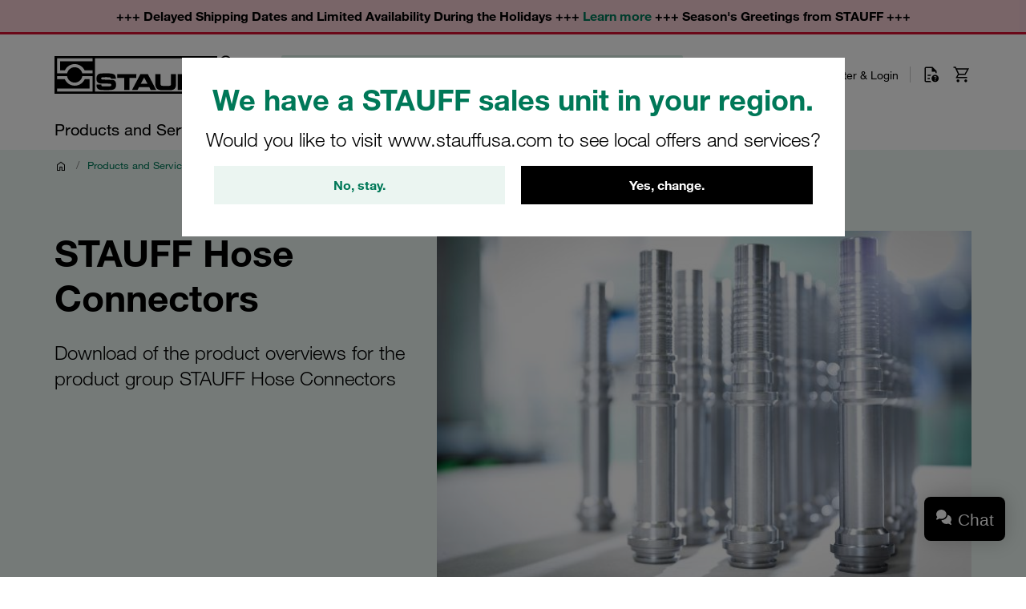

--- FILE ---
content_type: text/css
request_url: https://stauff.com/assets/ea0973e54ef727ed6d1be729892e1fc2254a93f4/default/css/stauff_platform.3369.css
body_size: 339
content:
.summary-overview__grand-total-price{font-size:1.1rem;line-height:1.4}.collapsible-list__button{background-color:hsla(0,0%,100%,0);color:#007858;cursor:pointer}.collapsible-list__button:hover{text-decoration:underline}.collapsible-list__button:after{content:attr(data-show)}.collapsible-list__button--shown:after{content:attr(data-hide)}.collapsible-list__button-content{display:none}.help-chat-button__trigger{background:#000;border-radius:.5rem;bottom:2.8rem;box-shadow:0 0 1.5rem rgba(0,0,0,.2);color:#fff;cursor:pointer;font-size:1.3em;padding:.7em;position:fixed;right:1.6rem;z-index:400}.help-chat-button__trigger:hover{background:#01664a}.help-chat-button__trigger:before{background-color:currentColor;content:"";display:inline-block;height:1em;margin-right:.33em;-webkit-mask-image:url(../images/help-chat/icon-comments.svg);mask-image:url(../images/help-chat/icon-comments.svg);-webkit-mask-position:center;mask-position:center;width:1em}

--- FILE ---
content_type: text/css
request_url: https://chat1090.realperson.cloud/system/css/realperson-code.css?v=964842728d5a9d94b25efec2b7c1db62c1804648
body_size: 2901
content:
span#optiRealPersonContent,span#optiRealPersonContent div{z-index:9999}span#optiRealPersonContent a{border:none;display:inherit!important}span#optiRealPersonContent a img{border:none}span#optiRealPersonContent.rp-hide{display:none}div#realperson_text_status_button{margin-bottom:5px}div#realperson_video_status_button{margin-bottom:5px}div#InviteLayerRealPersonname.hide{display:none}div.optiRealPersonStatusbutton{position:fixed}span.optiRealPersonStatusbutton.hide{display:none}div.optiRealPersonStatusbuttonHLeft{left:0}div.optiRealPersonStatusbuttonHCenter{left:50%;transform:translateX(-50%)}div.optiRealPersonStatusbuttonHRight{right:0}div.optiRealPersonStatusbuttonVTop{top:0}div.optiRealPersonStatusbuttonVCenter{top:50%;transform:translateY(-50%)}div.optiRealPersonStatusbuttonVBottom{bottom:0}div.optiRealPersonStatusbuttonHCenter.optiRealPersonStatusbuttonVCenter{transform:translate(-50%,-50%)}div#optiRealPersonChatLayerClose.hide{display:none}div#optiRealPersonChatContentBorder.roundBottomCorner{border-bottom-left-radius:7px;border-bottom-right-radius:7px}div#optiRealPersonChatContentBorder{position:fixed;top:100px;left:100px;width:332px;border:none;display:none;z-index:9999999;overflow:hidden;background-color:#fff;border-top-left-radius:7px;border-top-right-radius:7px}div#optiRealPersonChatContentBorder.minimized{height:35px;width:203px}div#optiRealPersonChatContentBorder div.realperson-layer-header{cursor:move;width:100%;height:35px;color:#fff;background:#272727}div#optiRealPersonChatContentBorder div.realperson-layer-header div.image{display:none;left:10px;width:33px;height:30px;position:absolute;background:url(../images/layer/chat-icon.png) no-repeat;cursor:pointer;background-position:center center}div#optiRealPersonChatContentBorder.minimized div.realperson-layer-header div.image{display:block}div#optiRealPersonChatContentBorder div.realperson-layer-header div.realperson-chat-icon{left:10px;width:17px;height:18px;top:11px;position:absolute;background-repeat:no-repeat;cursor:pointer}div#optiRealPersonChatContentBorder div.realperson-layer-header div.realperson-chat-title{display:block;font-family:Arial,Verdana,"Times New Roman",Times,serif;font-size:14px;padding-left:36px;position:absolute;color:#fff;font-weight:400;line-height:35px;margin-top:1px}div#optiRealPersonChatContentBorder div.realperson-layer-header div.realperson-chat-buttons{float:right;max-height:35px}div#optiRealPersonChatContentBorder div.realperson-layer-header div.realperson-chat-buttons ul{list-style:none;margin:0;padding:0}div#optiRealPersonChatContentBorder div.realperson-layer-header div.realperson-chat-buttons ul li{float:left;margin:0;margin-top:3px;padding:0}div#optiRealPersonChatContentBorder div.realperson-layer-header div#optiRealPersonChatLayerMinimize{display:inline-block;width:30px;height:30px;background:url(../images/layer/minimize.png) center center no-repeat;cursor:pointer}div#optiRealPersonChatContentBorder.minimized div.realperson-layer-header div#optiRealPersonChatLayerMinimize{background:url(../images/layer/maximize.png) center center no-repeat}div#optiRealPersonChatContentBorder div.realperson-layer-header div#optiRealPersonChatLayerPopup{display:inline-block;width:30px;height:30px;background:url(../images/layer/popup.png) center center no-repeat;cursor:pointer}div#optiRealPersonChatContentBorder.minimized div.realperson-layer-header div#optiRealPersonChatLayerPopup{display:none}div#optiRealPersonChatContentBorder div.realperson-layer-header div#optiRealPersonChatLayerClose{display:inline-block;width:30px;height:30px;margin-right:4px;background:url(../images/layer/close.png) center center no-repeat;cursor:pointer}div#optiRealPersonChatContentBorder.minimized div.realperson-layer-header div#optiRealPersonChatLayerClose{display:none}div#optiRealPersonChatContentBorder div.realperson-layer-header div#optiRealPersonChatLayerClose.hide{display:none}.realperson-animated{animation-duration:2s;animation-fill-mode:forwards;animation-direction:normal}@keyframes realperson-hinge{0%{transform-origin:top left;animation-timing-function:ease-in-out}20%,60%{transform:rotate3d(0,0,1,80deg);transform-origin:top left;animation-timing-function:ease-in-out}40%,80%{transform:rotate3d(0,0,1,60deg);transform-origin:top left;animation-timing-function:ease-in-out;opacity:1}100%{transform:translate3d(0,700px,0);opacity:0;display:none}}.realperson-hinge{animation-name:realperson-hinge}@keyframes realperson-zoomIn{0%{opacity:0;transform:scale3d(.3,.3,.3)}50%{opacity:1}}.realperson-zoomIn{animation-name:realperson-zoomIn}@keyframes realperson-zoomOut{0%{opacity:1}50%{opacity:0;transform:scale3d(.3,.3,.3)}100%{opacity:0}}.realperson-zoomOut{animation-name:realperson-zoomOut}@keyframes realperson-bottomToUp{0%{opacity:0;top:100vh}100%{opacity:1;top:var(--position-top)}}.realperson-bottomToUp{--position-top:40vh;animation-name:realperson-bottomToUp}@keyframes realperson-upToBottom{0%{opacity:1;top:var(--position-top)}100%{opacity:0;top:100vh}}.realperson-upToBottom{--position-top:40vh;animation-name:realperson-upToBottom}@keyframes realperson-topToDown{0%{opacity:0;top:0}100%{opacity:1;top:var(--position-top)}}.realperson-topToDown{--position-top:0;animation-name:realperson-topToDown}@keyframes realperson-downToTop{0%{opacity:1;top:var(--position-top)}100%{opacity:0;top:0}}.realperson-downToTop{--position-top:0;animation-name:realperson-downToTop}@keyframes realperson-bounce{20%,53%,80%,from,to{animation-timing-function:cubic-bezier(.215,.61,.355,1);transform:translate3d(0,0,0)}40%,43%{animation-timing-function:cubic-bezier(.755,.050,.855,.060);transform:translate3d(0,-30px,0)}70%{animation-timing-function:cubic-bezier(.755,.050,.855,.060);transform:translate3d(0,-15px,0)}90%{transform:translate3d(0,-4px,0)}}.realperson-bounce{animation-name:realperson-bounce;transform-origin:center bottom}@keyframes realperson-bounce-h{20%,53%,80%,from,to{transform:translate3d(-50%,0,0)}40%,43%{transform:translate3d(-50%,-30px,0)}70%{transform:translate3d(-50%,-15px,0)}90%{transform:translate3d(-50%,-4px,0)}}div.optiRealPersonStatusbuttonHCenter.realperson-bounce{animation-name:realperson-bounce-h;transform-origin:center bottom}@keyframes realperson-bounce-v{20%,53%,80%,from,to{transform:translate3d(0,-50%,0)}40%,43%{transform:translate3d(0,calc(-50% - 30px),0)}70%{transform:translate3d(0,calc(-50% - 15px),0)}90%{transform:translate3d(0,calc(-50% - 4px),0)}}div.optiRealPersonStatusbuttonVCenter.realperson-bounce{animation-name:realperson-bounce-v;transform-origin:center bottom}@keyframes realperson-bounce-hv{20%,53%,80%,from,to{transform:translate3d(-50%,-50%,0)}40%,43%{transform:translate3d(-50%,calc(-50% - 30px),0)}70%{transform:translate3d(-50%,calc(-50% - 15px),0)}90%{transform:translate3d(-50%,calc(-50% - 4px),0)}}div.optiRealPersonStatusbuttonHCenter.optiRealPersonStatusbuttonVCenter.realperson-bounce{animation-name:realperson-bounce-hv;transform-origin:center bottom}@keyframes realperson-flash{50%,from,to{opacity:1}25%,75%{opacity:0}}.realperson-flash{animation-name:realperson-flash}@keyframes realperson-pulse{from{transform:scale3d(1,1,1)}50%{transform:scale3d(1.05,1.05,1.05)}to{transform:scale3d(1,1,1)}}.realperson-pulse{animation-name:realperson-pulse}@keyframes realperson-pulse-h{from{transform:scale3d(1,1,1) translateX(-50%)}50%{transform:scale3d(1.05,1.05,1.05) translateX(-50%)}to{transform:scale3d(1,1,1) translateX(-50%)}}div.optiRealPersonStatusbuttonHCenter.realperson-pulse{animation-name:realperson-pulse-h}@keyframes realperson-pulse-v{from{transform:scale3d(1,1,1) translateY(-50%)}50%{transform:scale3d(1.05,1.05,1.05) translateY(-50%)}to{transform:scale3d(1,1,1) translateY(-50%)}}div.optiRealPersonStatusbuttonVCenter.realperson-pulse{animation-name:realperson-pulse-v}@keyframes realperson-pulse-hv{from{transform:scale3d(1,1,1) translate(-50%,-50%)}50%{transform:scale3d(1.05,1.05,1.05) translate(-50%,-50%)}to{transform:scale3d(1,1,1) translate(-50%,-50%)}}div.optiRealPersonStatusbuttonHCenter.optiRealPersonStatusbuttonVCenter.realperson-pulse{animation-name:realperson-pulse-hv}@keyframes realperson-rubberBand{from{transform:scale3d(1,1,1)}30%{transform:scale3d(1.25,.75,1)}40%{transform:scale3d(.75,1.25,1)}50%{transform:scale3d(1.15,.85,1)}65%{transform:scale3d(.95,1.05,1)}75%{transform:scale3d(1.05,.95,1)}to{transform:scale3d(1,1,1)}}.realperson-rubberBand{animation-name:realperson-rubberBand}@keyframes realperson-rubberBand-h{from{transform:scale3d(1,1,1) translateX(-50%)}30%{transform:scale3d(1.25,.75,1) translateX(-50%)}40%{transform:scale3d(.75,1.25,1) translateX(-50%)}50%{transform:scale3d(1.15,.85,1) translateX(-50%)}65%{transform:scale3d(.95,1.05,1) translateX(-50%)}75%{transform:scale3d(1.05,.95,1) translateX(-50%)}to{transform:scale3d(1,1,1) translateX(-50%)}}div.optiRealPersonStatusbuttonHCenter.realperson-rubberBand{animation-name:realperson-rubberBand-h}@keyframes realperson-rubberBand-v{from{transform:scale3d(1,1,1) translateY(-50%)}30%{transform:scale3d(1.25,.75,1) translateY(-50%)}40%{transform:scale3d(.75,1.25,1) translateY(-50%)}50%{transform:scale3d(1.15,.85,1) translateY(-50%)}65%{transform:scale3d(.95,1.05,1) translateY(-50%)}75%{transform:scale3d(1.05,.95,1) translateY(-50%)}to{transform:scale3d(1,1,1) translateY(-50%)}}div.optiRealPersonStatusbuttonVCenter.realperson-rubberBand{animation-name:realperson-rubberBand-v}@keyframes realperson-rubberBand-hv{from{transform:scale3d(1,1,1) translate(-50%,-50%)}30%{transform:scale3d(1.25,.75,1) translate(-50%,-50%)}40%{transform:scale3d(.75,1.25,1) translate(-50%,-50%)}50%{transform:scale3d(1.15,.85,1) translate(-50%,-50%)}65%{transform:scale3d(.95,1.05,1) translate(-50%,-50%)}75%{transform:scale3d(1.05,.95,1) translate(-50%,-50%)}to{transform:scale3d(1,1,1) translate(-50%,-50%)}}div.optiRealPersonStatusbuttonHCenter.optiRealPersonStatusbuttonVCenter.realperson-rubberBand{animation-name:realperson-rubberBand-hv}@keyframes realperson-shake{from,to{transform:translate3d(0,0,0)}10%,30%,50%,70%,90%{transform:translate3d(-10px,0,0)}20%,40%,60%,80%{transform:translate3d(10px,0,0)}}.realperson-shake{animation-name:realperson-shake}@keyframes realperson-shake-h{from,to{transform:translate3d(-50%,0,0)}10%,30%,50%,70%,90%{transform:translate3d(calc(-50% - 10px),0,0)}20%,40%,60%,80%{transform:translate3d(calc(-50% + 10px),0,0)}}div.optiRealPersonStatusbuttonHCenter.optiRealPersonStatusbuttonVCenter.realperson-shake{animation-name:realperson-shake-h}@keyframes realperson-shake-v{from,to{transform:translate3d(0,-50%,0)}10%,30%,50%,70%,90%{transform:translate3d(0,-50%,0)}20%,40%,60%,80%{transform:translate3d(0,-50%,0)}}div.optiRealPersonStatusbuttonHCenter.optiRealPersonStatusbuttonVCenter.realperson-shake{animation-name:realperson-shake-v}@keyframes realperson-shake-hv{from,to{transform:translate3d(-50%,-50%,0)}10%,30%,50%,70%,90%{transform:translate3d(calc(-50% - 10px),-50%,0)}20%,40%,60%,80%{transform:translate3d(calc(-50% + 10px),-50%,0)}}div.optiRealPersonStatusbuttonHCenter.optiRealPersonStatusbuttonVCenter.realperson-shake{animation-name:realperson-shake-hv}@keyframes realperson-swing{20%{transform:rotate3d(0,0,1,15deg)}40%{transform:rotate3d(0,0,1,-10deg)}60%{transform:rotate3d(0,0,1,5deg)}80%{transform:rotate3d(0,0,1,-5deg)}to{transform:rotate3d(0,0,1,0deg)}}.realperson-swing{transform-origin:top center;animation-name:realperson-swing}@keyframes realperson-swing-h{20%{transform:rotate3d(0,0,1,15deg) translateX(-50%)}40%{transform:rotate3d(0,0,1,-10deg) translateX(-50%)}60%{transform:rotate3d(0,0,1,5deg) translateX(-50%)}80%{transform:rotate3d(0,0,1,-5deg) translateX(-50%)}to{transform:rotate3d(0,0,1,0deg) translateX(-50%)}}div.optiRealPersonStatusbuttonHCenter.realperson-swing{transform-origin:top center;animation-name:realperson-swing-h}@keyframes realperson-swing-v{20%{transform:rotate3d(0,0,1,15deg) translateY(-50%)}40%{transform:rotate3d(0,0,1,-10deg) translateY(-50%)}60%{transform:rotate3d(0,0,1,5deg) translateY(-50%)}80%{transform:rotate3d(0,0,1,-5deg) translateY(-50%)}to{transform:rotate3d(0,0,1,0deg) translateY(-50%)}}div.optiRealPersonStatusbuttonVCenter.realperson-swing{transform-origin:top center;animation-name:realperson-swing-v}@keyframes realperson-swing-hv{20%{transform:rotate3d(0,0,1,15deg) translate(-50%,-50%)}40%{transform:rotate3d(0,0,1,-10deg) translate(-50%,-50%)}60%{transform:rotate3d(0,0,1,5deg) translate(-50%,-50%)}80%{transform:rotate3d(0,0,1,-5deg) translate(-50%,-50%)}to{transform:rotate3d(0,0,1,0deg) translate(-50%,-50%)}}div.optiRealPersonStatusbuttonHCenter.optiRealPersonStatusbuttonVCenter.realperson-swing{transform-origin:top center;animation-name:realperson-swing-hv}@keyframes realperson-tada{from{transform:scale3d(1,1,1)}10%,20%{transform:scale3d(.9,.9,.9) rotate3d(0,0,1,-3deg)}30%,50%,70%,90%{transform:scale3d(1.1,1.1,1.1) rotate3d(0,0,1,3deg)}40%,60%,80%{transform:scale3d(1.1,1.1,1.1) rotate3d(0,0,1,-3deg)}to{transform:scale3d(1,1,1)}}.realperson-tada{animation-name:realperson-tada}@keyframes realperson-tada-h{from{transform:scale3d(1,1,1) translateX(-50%)}10%,20%{transform:scale3d(.9,.9,.9) rotate3d(0,0,1,-3deg) translateX(-50%)}30%,50%,70%,90%{transform:scale3d(1.1,1.1,1.1) rotate3d(0,0,1,3deg) translateX(-50%)}40%,60%,80%{transform:scale3d(1.1,1.1,1.1) rotate3d(0,0,1,-3deg) translateX(-50%)}to{transform:scale3d(1,1,1) translateX(-50%)}}div.optiRealPersonStatusbuttonHCenter.realperson-tada{animation-name:realperson-tada-h}@keyframes realperson-tada-v{from{transform:scale3d(1,1,1) translateY(-50%)}10%,20%{transform:scale3d(.9,.9,.9) rotate3d(0,0,1,-3deg) translateY(-50%)}30%,50%,70%,90%{transform:scale3d(1.1,1.1,1.1) rotate3d(0,0,1,3deg) translateY(-50%)}40%,60%,80%{transform:scale3d(1.1,1.1,1.1) rotate3d(0,0,1,-3deg) translateY(-50%)}to{transform:scale3d(1,1,1) translateY(-50%)}}div.optiRealPersonStatusbuttonVCenter.realperson-tada{animation-name:realperson-tada-v}@keyframes realperson-tada-hv{from{transform:scale3d(1,1,1) translate(-50%,-50%)}10%,20%{transform:scale3d(.9,.9,.9) rotate3d(0,0,1,-3deg) translate(-50%,-50%)}30%,50%,70%,90%{transform:scale3d(1.1,1.1,1.1) rotate3d(0,0,1,3deg) translate(-50%,-50%)}40%,60%,80%{transform:scale3d(1.1,1.1,1.1) rotate3d(0,0,1,-3deg) translate(-50%,-50%)}to{transform:scale3d(1,1,1) translate(-50%,-50%)}}div.optiRealPersonStatusbuttonHCenter.optiRealPersonStatusbuttonVCenter.realperson-tada{animation-name:realperson-tada-hv}@keyframes realperson-wobble{from{transform:none}15%{transform:translate3d(-25%,0,0) rotate3d(0,0,1,-5deg)}30%{transform:translate3d(20%,0,0) rotate3d(0,0,1,3deg)}45%{transform:translate3d(-15%,0,0) rotate3d(0,0,1,-3deg)}60%{transform:translate3d(10%,0,0) rotate3d(0,0,1,2deg)}75%{transform:translate3d(-5%,0,0) rotate3d(0,0,1,-1deg)}to{transform:none}}.realperson-wobble{animation-name:realperson-wobble}@keyframes realperson-wobble-h{from{transform:translate3d(-50%,0,0)}15%{transform:translate3d(-75%,0,0) rotate3d(0,0,1,-5deg)}30%{transform:translate3d(-30%,0,0) rotate3d(0,0,1,3deg)}45%{transform:translate3d(-65%,0,0) rotate3d(0,0,1,-3deg)}60%{transform:translate3d(-40%,0,0) rotate3d(0,0,1,2deg)}75%{transform:translate3d(-45%,0,0) rotate3d(0,0,1,-1deg)}to{transform:translate3d(-50%,0,0)}}div.optiRealPersonStatusbuttonHCenter.realperson-wobble{animation-name:realperson-wobble-h}@keyframes realperson-wobble-v{from{transform:translate3d(0,-50%,0)}15%{transform:translate3d(-25%,-50%,0) rotate3d(0,0,1,-5deg)}30%{transform:translate3d(-20%,-50%,0) rotate3d(0,0,1,3deg)}45%{transform:translate3d(-15%,-50%,0) rotate3d(0,0,1,-3deg)}60%{transform:translate3d(10%,-50%,0) rotate3d(0,0,1,2deg)}75%{transform:translate3d(-5%,-50%,0) rotate3d(0,0,1,-1deg)}to{transform:translate3d(0,-50%,0)}}div.optiRealPersonStatusbuttonVCenter.realperson-wobble{animation-name:realperson-wobble-v}@keyframes realperson-wobble-hv{from{transform:translate3d(-50%,-50%,0)}15%{transform:translate3d(-75%,-50%,0) rotate3d(0,0,1,-5deg)}30%{transform:translate3d(-30%,-50%,0) rotate3d(0,0,1,3deg)}45%{transform:translate3d(-65%,-50%,0) rotate3d(0,0,1,-3deg)}60%{transform:translate3d(-40%,-50%,0) rotate3d(0,0,1,2deg)}75%{transform:translate3d(-55%,-50%,0) rotate3d(0,0,1,-1deg)}to{transform:translate3d(-50%,-50%,0)}}div.optiRealPersonStatusbuttonHCenter.optiRealPersonStatusbuttonVCenter.realperson-wobble{animation-name:realperson-wobble-hv}@keyframes realperson-jello{11.1%,from,to{transform:none}22.2%{transform:skewX(-12.5deg) skewY(-12.5deg)}33.3%{transform:skewX(6.25deg) skewY(6.25deg)}44.4%{transform:skewX(-3.125deg) skewY(-3.125deg)}55.5%{transform:skewX(1.5625deg) skewY(1.5625deg)}66.6%{transform:skewX(-.78125deg) skewY(-.78125deg)}77.7%{transform:skewX(.390625deg) skewY(.390625deg)}88.8%{transform:skewX(-.1953125deg) skewY(-.1953125deg)}}.realperson-jello{animation-name:realperson-jello;transform-origin:center}@keyframes realperson-jello-h{11.1%,from,to{transform:translateX(-50%)}22.2%{transform:skewX(-12.5deg) skewY(-12.5deg) translateX(-50%)}33.3%{transform:skewX(6.25deg) skewY(6.25deg) translateX(-50%)}44.4%{transform:skewX(-3.125deg) skewY(-3.125deg) translateX(-50%)}55.5%{transform:skewX(1.5625deg) skewY(1.5625deg) translateX(-50%)}66.6%{transform:skewX(-.78125deg) skewY(-.78125deg) translateX(-50%)}77.7%{transform:skewX(.390625deg) skewY(.390625deg) translateX(-50%)}88.8%{transform:skewX(-.1953125deg) skewY(-.1953125deg) translateX(-50%)}}div.optiRealPersonStatusbuttonHCenter.realperson-jello{animation-name:realperson-jello-h;transform-origin:center}@keyframes realperson-jello-v{11.1%,from,to{transform:translateY(-50%)}22.2%{transform:skewX(-12.5deg) skewY(-12.5deg) translateY(-50%)}33.3%{transform:skewX(6.25deg) skewY(6.25deg) translateY(-50%)}44.4%{transform:skewX(-3.125deg) skewY(-3.125deg) translateY(-50%)}55.5%{transform:skewX(1.5625deg) skewY(1.5625deg) translateY(-50%)}66.6%{transform:skewX(-.78125deg) skewY(-.78125deg) translateY(-50%)}77.7%{transform:skewX(.390625deg) skewY(.390625deg) translateY(-50%)}88.8%{transform:skewX(-.1953125deg) skewY(-.1953125deg) translateY(-50%)}}div.optiRealPersonStatusbuttonVCenter.realperson-jello{animation-name:realperson-jello-v;transform-origin:center}@keyframes realperson-jello-hv{11.1%,from,to{transform:translate(-50%,-50%)}22.2%{transform:skewX(-12.5deg) skewY(-12.5deg) translate(-50%,-50%)}33.3%{transform:skewX(6.25deg) skewY(6.25deg) translate(-50%,-50%)}44.4%{transform:skewX(-3.125deg) skewY(-3.125deg) translate(-50%,-50%)}55.5%{transform:skewX(1.5625deg) skewY(1.5625deg) translate(-50%,-50%)}66.6%{transform:skewX(-.78125deg) skewY(-.78125deg) translate(-50%,-50%)}77.7%{transform:skewX(.390625deg) skewY(.390625deg) translate(-50%,-50%)}88.8%{transform:skewX(-.1953125deg) skewY(-.1953125deg) translate(-50%,-50%)}}div.optiRealPersonStatusbuttonHCenter.optiRealPersonStatusbuttonVCenter.realperson-jello{animation-name:realperson-jello-hv;transform-origin:center}@keyframes rpAnimationFadeIn{0%{opacity:0}100%{opacity:1}}.rpAnimationFadeIn{animation-duration:var(--animation-duration);animation-fill-mode:forwards;animation-direction:normal;animation-name:rpAnimationFadeIn;opacity:0;--animation-duration:400ms}@keyframes rpAnimationFadeOut{0%{opacity:1}100%{opacity:0}}.rpAnimationFadeOut{animation-duration:var(--animation-duration);animation-fill-mode:forwards;animation-direction:normal;animation-name:rpAnimationFadeOut;opacity:0;--animation-duration:400ms}div#optiRealPersonChatContentBorder div.realperson-layer-header div#optiRealPersonChatLayerPopup{display:none}.realperson_invitelayer{z-index:10000}
/*# sourceMappingURL=realperson-code.css.map */


--- FILE ---
content_type: application/javascript
request_url: https://stauff.com/assets/ea0973e54ef727ed6d1be729892e1fc2254a93f4/default/js/stauff_platform.1394.js
body_size: 3023
content:
"use strict";(self.webpackJsonp_stauff_platform=self.webpackJsonp_stauff_platform||[]).push([[1394],{98217:(e,t,r)=>{r.d(t,{Z:()=>a});var s=r(60136),i=r(89611);function n(){n=function(e,t){return new r(e,void 0,t)};var e=RegExp.prototype,t=new WeakMap;function r(e,s,n){var a=new RegExp(e,s);return t.set(a,n||t.get(e)),(0,i.Z)(a,r.prototype)}function a(e,r){var s=t.get(r);return Object.keys(s).reduce((function(t,r){var i=s[r];if("number"==typeof i)t[r]=e[i];else{for(var n=0;void 0===e[i[n]]&&n+1<i.length;)n++;t[r]=e[i[n]]}return t}),Object.create(null))}return(0,s.Z)(r,RegExp),r.prototype.exec=function(t){var r=e.exec.call(this,t);if(r){r.groups=a(r,this);var s=r.indices;s&&(s.groups=a(s,this))}return r},r.prototype[Symbol.replace]=function(r,s){if("string"==typeof s){var i=t.get(this);return e[Symbol.replace].call(this,r,s.replace(/\$<([^>]+)>/g,(function(e,t){var r=i[t];return"$"+(Array.isArray(r)?r.join("$"):r)})))}if("function"==typeof s){var n=this;return e[Symbol.replace].call(this,r,(function(){var e=arguments;return"object"!=typeof e[e.length-1]&&(e=[].slice.call(e)).push(a(e,n)),s.apply(this,e)}))}return e[Symbol.replace].call(this,r,s)},n.apply(this,arguments)}class a{constructor(e,t){void 0===t&&(t=""),this.form=void 0,this.errorContainerTemplate='<div class="field-error" style="display:none"></div>',this.form=e,t&&(this.errorContainerTemplate=t)}renderErrors(e){var t=this.fieldsCollection;t.forEach((t=>{var r,[s,i]=t;this.renderFieldError(i,null!=(r=e[s])?r:"")}));var r=t.map((e=>{var[t]=e;return t})),s=Object.entries(e).filter((e=>{var[t,s]=e;return!r.includes(t)})).map((e=>{var[t,r]=e;return r}));this.renderFieldError(this.form.querySelector("[type=submit]"),s.join("\n"))}renderFieldError(e,t){var r,s=!!t,i=null!=(r=e._errorContainer)?r:null;if(s&&!i){var n=document.createElement("div");n.innerHTML=this.errorContainerTemplate,i=n.firstElementChild,e.parentElement.appendChild(i),e._errorContainer=i}i&&(i.innerText=t,i.style.display=s?"":"none")}getFieldErrorKey(e){var t,r,s,i;return null!=(r=null==(s=(null!=(t=e.getAttribute("name"))?t:"").match(n(/\w+\[(\w+)\]/,{fieldKey:1})))||null==(i=s.groups)?void 0:i.fieldKey)?r:""}get fieldsCollection(){return Array.from(this.form.elements).map((e=>{var t=this.getFieldErrorKey(e);return t?[t,e]:null})).filter((e=>null!==e))}}},50377:(e,t,r)=>{var s;r.d(t,{Z:()=>a});var i="data-is-optional-row";class n{constructor(){this.placeAddRowButtonTop=!0,this.addRowButtonInnerHtml='<i class="help-chat__icon help-chat__icon--plus"></i>',this.addRowBtnClass="add-row-button",this.placeRemoveRowButtonTop=!0,this.removeRowButtonInnerHtml='<i class="help-chat__icon help-chat__icon--trash"></i>',this.removeRowBtnClass="remove-row-button"}}s=n,n.Factory={createDefault:()=>new s};class a{constructor(e,t,r){void 0===r&&(r=null),this.container=void 0,this.template=void 0,this.config=void 0,this.rowElementClassName=void 0,this.container=e,this.template=t,this.rowElementClassName=null===r?this.container.parentElement.className:"",this.config=n.Factory.createDefault(),this.init()}init(){this.config.placeAddRowButtonTop?this.container.parentElement.insertBefore(this.makeAddRowButton(),this.container):this.container.appendChild(this.makeAddRowButton())}getNextItemName(){return(this.container.querySelectorAll("["+i+"]").length+1).toString()}makeRemoveButton(e){var t=document.createElement("button");return t.innerHTML=this.config.removeRowButtonInnerHtml,this.config.removeRowBtnClass&&t.classList.add(this.config.removeRowBtnClass),t.addEventListener("click",(()=>{this.handleRemoveRow(e)})),t}handleRemoveRow(e){e.remove()}makeAddRowButton(){var e=document.createElement("button");return e.innerHTML=this.config.addRowButtonInnerHtml,this.config.addRowBtnClass&&e.classList.add(this.config.addRowBtnClass),e.addEventListener("click",(()=>{var e=document.activeElement;this.handleAddNewRow(),e&&setTimeout((()=>{e.focus()}),20)})),e}handleAddNewRow(){var e=document.createElement("div");e.innerHTML=this.template.replace("__name__",this.getNextItemName());var t=e.firstElementChild;t.setAttribute(i,"1"),this.applyRowElementClassName(t),this.config.placeRemoveRowButtonTop?t.insertBefore(this.makeRemoveButton(t),t.firstChild):t.appendChild(this.makeRemoveButton(t)),this.container.appendChild(t),e.remove()}applyRowElementClassName(e){var t=this.rowElementClassName.split(" ").filter((e=>!!e));if(t.length>0){var r=e.firstElementChild.children;Array.from(r).forEach((e=>{e.classList.add(...t)}))}}}},81394:(e,t,r)=>{r.r(t),r.d(t,{default:()=>u});var s=r(97337),i=r(98217),n=r(50377),a="nav_to:",o="data-step",l="is-hidden",c="help-chat__form--submission-in-progress";class h{constructor(e){var t,r;this.el=void 0,this.messageContainer=void 0,this.defaultMessageHtml=void 0,this.el=e,this.messageContainer=e.querySelector('[data-role="message-box"]'),this.defaultMessageHtml=null!=(t=null==(r=this.messageContainer)?void 0:r.innerHTML)?t:"",null==e||e.addEventListener("click",(()=>{this.isVisible=!1}))}showMessage(e){this.messageContainer&&(this.messageContainer.innerHTML=e||this.defaultMessageHtml),this.isVisible=!0}hideMessage(){this.isVisible=!1}set isVisible(e){var t,r;e?null==(t=this.el)||t.classList.remove(l):null==(r=this.el)||r.classList.add(l)}}class d{constructor(e){this.siteKey=void 0,this.isScriptLoaded=null,this.siteKey=e}isActive(){return!!this.siteKey}loadScript(){if(this.isActive()&&null===this.isScriptLoaded){var e=document.createElement("script");e.src="https://www.google.com/recaptcha/api.js?render="+this.siteKey,e.onload=()=>{this.isScriptLoaded=!0},document.body.append(e),this.isScriptLoaded=!1}}obtainToken(e,t){var r;if(this.isActive()){var s,i=null!=(r=window.grecaptcha)?r:null;if(!i)return null==(s=console)||s.error("Google Recaptcha API is missed."),void t(null);i.execute(this.siteKey,{action:e}).then(t).catch((e=>{var r;null==(r=console)||r.error("Google Recaptcha API: ",e),t(null)}))}else t(null)}}class u extends s.Z{constructor(){super(...arguments),this.screenElement=void 0,this.successMessageDisplayer=void 0,this.stepsContainerElement=void 0,this.steps=void 0,this.history=[],this.mainBackButton=void 0,this.recaptchaHelper=void 0}init(){if(this.screenElement=this.querySelector("[data-role=screen]"),this.stepsContainerElement=this.querySelector("[data-role=steps-container]"),this.screenElement&&this.stepsContainerElement){this.recaptchaHelper=new d(this.getAttribute("data-recaptcha-key"));var e=Array.from(this.stepsContainerElement.querySelectorAll("["+o+"]"));this.steps=e.map((e=>[this.readStepName(e),e])).reduce(((e,t)=>{var[r,s]=t;return e[r]?console.error('Step is defined already: "'+r+'".'):e[r]=s,e}),{}),this.initForms(Array.from(this.stepsContainerElement.querySelectorAll("form[action]"))),Array.from(this.querySelectorAll("[data-action]")).forEach((e=>e.addEventListener("click",(()=>{this.handleAction(e.getAttribute("data-action"))})))),this.mainBackButton=this.querySelector("[data-role=footer] [data-action=back]"),this.successMessageDisplayer=new h(this.querySelector("[data-role=message-container]")),this.navigate(this.readStepName(e[0]))}}readyCallback(){}handleAction(e){switch(e){case"start-real-person-chat":rp.chat.Core.startChat(1),this.close();break;case"back":this.back();break;case"close":this.close();break;default:var t;if(e.startsWith(a))this.navigate(e.replace(a,""));else null==(t=console)||t.error('Unexpected action: "'+e+'".')}}navigate(e,t){var r;void 0===t&&(t=!1);var s=this.getStepRedirect(e);if(s)[document.location.href,document.location.pathname].includes(s)?this.close():document.location.href=s;else{var i=null!=(r=this.steps[e])?r:null;if(i){var n=this.activeStepElement;n&&(t||this.history.push(this.readStepName(n)),this.stepsContainerElement.appendChild(n)),e.match(/-form$/)&&this.recaptchaHelper.loadScript(),this.screenElement.appendChild(i),this.recheckBackButtonState()}else console.error('Step "'+e+'" is not defined.')}}getStepRedirect(e){var t=null;try{var r=this.getAttribute("data-step-redirects");t=r?JSON.parse(r):null}catch(e){var s;null==(s=console)||s.error(e)}return t&&t[e]?t[e]:null}recheckBackButtonState(){var e=this.mainBackButton;e&&(this.hasPreviousStep?e.classList.remove(l):e.classList.add(l))}back(){var e;this.hasPreviousStep&&(null==(e=this.successMessageDisplayer)||e.hideMessage(),this.navigate(this.history.pop(),!0))}readStepName(e){return e.getAttribute(o)}get hasPreviousStep(){return this.history.length>0}get activeStepElement(){return this.screenElement.firstElementChild}close(){this.dispatchEvent(new CustomEvent("close-help-chat",{}))}initForms(e){e.forEach((e=>{e._errorRenderer=new i.Z(e);var t="data-prototype",r=Array.from(e.querySelectorAll("["+t+"]"));r.length>0&&(e._itemManagers=r.map((e=>new n.Z(e,e.getAttribute(t))))),e.addEventListener("submit",(t=>{if(t.preventDefault(),e._submissionInProgress)return!1;var r=t=>{e._submissionInProgress=t,c&&(t?e.classList.add(c):e.classList.remove(c))};return r(!0),this.recaptchaHelper.obtainToken(e.getAttribute("action").split("/").pop(),(t=>{var s,i=new FormData(e);t&&i.append("g-recaptcha-response",t),fetch(e.getAttribute("action"),{method:null!=(s=e.getAttribute("method"))?s:"POST",body:i}).then((e=>e.text())).then((e=>JSON.parse(e))).then((t=>{var r,s,i;(e._errorRenderer.renderErrors(null!=(r=t.errors)?r:{}),t.is_success)&&(e.reset(),e.querySelectorAll("select").forEach((e=>e.dispatchEvent(new Event("change",{bubbles:!0,cancelable:!0})))),null==(s=this.successMessageDisplayer)||s.showMessage(null!=(i=t.message)?i:""))})).catch((e=>console.error("Failed during form submission: ",e))).finally((()=>{r(!1)}))})),!1}))}))}}},60136:(e,t,r)=>{r.d(t,{Z:()=>i});var s=r(89611);function i(e,t){if("function"!=typeof t&&null!==t)throw new TypeError("Super expression must either be null or a function");e.prototype=Object.create(t&&t.prototype,{constructor:{value:e,writable:!0,configurable:!0}}),Object.defineProperty(e,"prototype",{writable:!1}),t&&(0,s.Z)(e,t)}},89611:(e,t,r)=>{function s(e,t){return s=Object.setPrototypeOf?Object.setPrototypeOf.bind():function(e,t){return e.__proto__=t,e},s(e,t)}r.d(t,{Z:()=>s})}}]);

--- FILE ---
content_type: text/javascript
request_url: https://chat1090.realperson.cloud/system/scripts/loadlayerchatmodul-v2.js?v=964842728d5a9d94b25efec2b7c1db62c1804648
body_size: 21698
content:
rp.chat.LayerChatModuleV2=function(){!function(e){var t;if("function"==typeof define&&define.amd&&(define(e),t=!0),"object"==typeof exports&&(module.exports=e(),t=!0),!t){var o=window.Cookies,a=window.Cookies=e();a.noConflict=function(){return window.Cookies=o,a}}}((function(){function e(){for(var e=0,t={};e<arguments.length;e++){var o=arguments[e];for(var a in o)t[a]=o[a]}return t}function t(e){return e.replace(/(%[0-9A-Z]{2})+/g,decodeURIComponent)}return function o(a){function i(){}function n(t,o,n){if("undefined"!=typeof document){"number"==typeof(n=e({path:"/"},i.defaults,n)).expires&&(n.expires=new Date(1*new Date+864e5*n.expires)),n.expires=n.expires?n.expires.toUTCString():"";try{var s=JSON.stringify(o);/^[\{\[]/.test(s)&&(o=s)}catch(e){}o=a.write?a.write(o,t):encodeURIComponent(o+"").replace(/%(23|24|26|2B|3A|3C|3E|3D|2F|3F|40|5B|5D|5E|60|7B|7D|7C)/g,decodeURIComponent),t=encodeURIComponent(t+"").replace(/%(23|24|26|2B|5E|60|7C)/g,decodeURIComponent).replace(/[\(\)]/g,escape);var r="";for(var c in n)n[c]&&(r+="; "+c,!0!==n[c]&&(r+="="+n[c].split(";")[0]));return document.cookie=t+"="+o+r}}function s(e,o){if("undefined"!=typeof document){for(var i={},n=document.cookie?document.cookie.split("; "):[],s=0;s<n.length;s++){var r=n[s].split("="),c=r.slice(1).join("=");o||'"'!==c.charAt(0)||(c=c.slice(1,-1));try{var d=t(r[0]);if(c=(a.read||a)(c,d)||t(c),o)try{c=JSON.parse(c)}catch(e){}if(i[d]=c,e===d)break}catch(e){}}return e?i[e]:i}}return i.set=n,i.get=function(e){return s(e,!1)},i.getJSON=function(e){return s(e,!0)},i.remove=function(t,o){n(t,"",e(o,{expires:-1}))},i.defaults={},i.withConverter=o,i}((function(){}))}));const e=(t=/d{1,4}|m{1,4}|yy(?:yy)?|([HhMsTt])\1?|[LloSZ]|"[^"]*"|'[^']*'/g,o=/\b(?:[PMCEA][SDP]T|(?:Pacific|Mountain|Central|Eastern|Atlantic) (?:Standard|Daylight|Prevailing) Time|(?:GMT|UTC)(?:[-+]\d{4})?)\b/g,a=/[^-+\dA-Z]/g,i=function(e,t){for(e=String(e),t=t||2;e.length<t;)e="0"+e;return e},function(n,s,r){var c=e;if(1!=arguments.length||"[object String]"!=Object.prototype.toString.call(n)||/\d/.test(n)||(s=n,n=void 0),n=n?new Date(n):new Date,isNaN(n))throw SyntaxError("invalid date");"UTC:"==(s=String(c.masks[s]||s||c.masks.default)).slice(0,4)&&(s=s.slice(4),r=!0);var d=r?"getUTC":"get",l=n[d+"Date"](),p=n[d+"Day"](),u=n[d+"Month"](),h=n[d+"FullYear"](),m=n[d+"Hours"](),g=n[d+"Minutes"](),f=n[d+"Seconds"](),C=n[d+"Milliseconds"](),y=r?0:n.getTimezoneOffset(),v={d:l,dd:i(l),ddd:c.i18n.dayNames[p],dddd:c.i18n.dayNames[p+7],m:u+1,mm:i(u+1),mmm:c.i18n.monthNames[u],mmmm:c.i18n.monthNames[u+12],yy:String(h).slice(2),yyyy:h,h:m%12||12,hh:i(m%12||12),H:m,HH:i(m),M:g,MM:i(g),s:f,ss:i(f),l:i(C,3),L:i(C>99?Math.round(C/10):C),t:m<12?"a":"p",tt:m<12?"am":"pm",T:m<12?"A":"P",TT:m<12?"AM":"PM",Z:r?"UTC":(String(n).match(o)||[""]).pop().replace(a,""),o:(y>0?"-":"+")+i(100*Math.floor(Math.abs(y)/60)+Math.abs(y)%60,4),S:["th","st","nd","rd"][l%10>3?0:(l%100-l%10!=10)*l%10]};return s.replace(t,(function(e){return e in v?v[e]:e.slice(1,e.length-1)}))});var t,o,a,i;e.masks={default:"ddd mmm dd yyyy HH:MM:ss",shortDate:"m/d/yy",mediumDate:"mmm d, yyyy",longDate:"mmmm d, yyyy",fullDate:"dddd, mmmm d, yyyy",shortTime:"h:MM TT",mediumTime:"h:MM:ss TT",longTime:"h:MM:ss TT Z",isoDate:"yyyy-mm-dd",isoTime:"HH:MM:ss",isoDateTime:"yyyy-mm-dd'T'HH:MM:ss",isoUtcDateTime:"UTC:yyyy-mm-dd'T'HH:MM:ss'Z'"},e.i18n={dayNames:["Sun","Mon","Tue","Wed","Thu","Fri","Sat","Sunday","Monday","Tuesday","Wednesday","Thursday","Friday","Saturday"],monthNames:["Jan","Feb","Mar","Apr","May","Jun","Jul","Aug","Sep","Oct","Nov","Dec","January","February","March","April","May","June","July","August","September","October","November","December"]},Date.prototype.format=function(t,o){return e(this,t,o)};{const m=2e3,g=2e5,f=void 0!==rp.chat.Core.getConfig().position?rp.chat.Core.getConfig().position.top:0,C=void 0!==rp.chat.Core.getConfig().position?rp.chat.Core.getConfig().position.left:0;let y=rp.chat.Core.getBrowserHeight(),v=rp.chat.Core.getBrowserWidth(),w=0;const _=rp.chat.Core,b=rp.chat.DOM,k=rp.chat.HtmlSanitizer.clean,T=rp.chat.Core.versionizeUrl,S=rp.chat.Network,E="realpersonChatWrapper";let I,A,M;const L=b("#rp-chat-minimize-button");let O=rp.chat.Core.getDeptId();b("head");const N=b("body");let R=escape(rp.chat.Core.getSessionRp());const x=rp.chat.Core.getConfig(),D=rp.chat.Core.getRPDomain("dialog"),q=rp.chat.Core.getRPDomain(),B="rp-layerchat",P={window:"prechat",left:C,top:f,minimized:!1,closed:!0,"chat-id":0,"dept-id":0,unread:0,"asked-questions":[],"skip-postchat":!0,agentLeft:0,saveTranscript:1,initialUrl:"",useTranslation:0},F="section",W="form-prechat",U="form-email",H="form-chat",J="form-postchat",j=20,G=0,Y=void 0!==rp.chat.Core.getConfig().position&&void 0!==rp.chat.Core.getConfig().position.bufferTop?rp.chat.Core.getConfig().position.bufferTop:j;let V,z,Q,X,K;const Z=T(D+"/../socket/socket.io/socket.io.js");let $,ee;const te=1e4;let oe;const ae=3e4;let ie,ne,se,re,ce,de,le,pe,ue=!1;const he=400,me=200,ge=32;let fe,Ce=!1,ye=!1,ve=!1,we=!1,_e={},be=!1,ke=!1,Te=!1,Se=[];const Ee=this;let Ie,Ae=[],Me="",Le=0;this.loadDepencies=function(e){if("chat"===e){const e=Ee.readCookie("chime");void 0!==e&&n((function(){S.postJSON(_.getEmbedApiBase()+"/chime-meeting-data",{chatId:Ee.readCookie("chat-id")}).then((t=>{switch(e){case"full":rp.Chime.initVideoChat(t.meeting,t.attendee);break;case"audio":I.find("section#chat").addClass("chat2voice"),rp.Chime.initAudioChat(t.meeting,t.attendee,K);break;case"screenshare":rp.Chime.initScreenshareChat(t.meeting,t.attendee);break;case"audio-screenshare":I.find("section#chat").addClass("chat2voice"),rp.Chime.initAudioChat(t.meeting,t.attendee,$),rp.Chime.initScreenshareChat(t.meeting,t.attendee);break;default:console.log("Unsupported chime state",e)}}))}))}};let Oe,Ne,Re,xe,De=!1;function n(e){De?e():S.loadScript(T(D+"/../assets/js/chime-client.js")).then((()=>{S.loadScript(T(D+"/chat-window/common/chime/chime.js")).then((()=>{De=!0,e()}))}))}function s(){const e=Ee.readCookie("chime");"full"===e&&rp.Chime&&rp.Chime.destroyVideoChat(),e&&e.includes("screenshare")&&rp.Chime&&rp.Chime.destroyScreenshareChat(),e&&e.includes("audio")&&rp.Chime&&rp.Chime.destroyAudioChat()}function r(){return([1e7]+-1e3+-4e3+-8e3+-1e11).replace(/[018]/g,(e=>(e^crypto.getRandomValues(new Uint8Array(1))[0]&15>>e/4).toString(16)))}function c(){void 0!==Q&&(Q?.removeListener(),Q=void 0);const e=b("#send-photo-button");void 0===Q&&e.length&&(Q=new rp.chat.ChatUpload({name:"imgfile",chatId:Ee.readCookie("chat-id"),url:_.getEmbedApiBase()+"/file-upload",button:"#send-photo-button",progressBar:"#upload-progress-wrap",maxSize:12e6,allowedExtensions:["jpg","jpeg","png","gif","mov","mp4","ogg","pdf"],onSizeError:function(){Ee.processSystemNotice({text:window.rp.layer2_lang.FILE_TOO_LARGE,timestamp:Math.floor(new Date/1e3)+rp.chat.Core.getTimeOffset()})},onExtError:function(){Ee.processSystemNotice({text:window.rp.layer2_lang.FILE_TYPE_NOT_ALLOWED,timestamp:Math.floor(new Date/1e3)+rp.chat.Core.getTimeOffset()})},onProgress100:function(){Ee.processSystemNotice({text:window.rp.layer2_lang.FILE_CHECKING_FILE,timestamp:Math.floor(new Date/1e3)+rp.chat.Core.getTimeOffset()}),Ee.scrollToLastMessage()},onComplete:function(e){if(e||Ee.processSystemNotice({text:window.rp.layer2_lang.FILE_UPLOAD_FAILED,timestamp:Math.floor(new Date/1e3)+rp.chat.Core.getTimeOffset()}),!0===e.success){let t;switch(Ee.processSystemNotice({text:window.rp.layer2_lang.FILE_SUCCESS,timestamp:Math.floor(new Date/1e3)+rp.chat.Core.getTimeOffset()}),!0){case/image\/(.*)/.test(e.type):t='<a href="'+encodeURI(e.url)+'" target="_blank" data-target="#photoUploadImageModal"><img src="'+encodeURI(e.url)+'" class="img-responsive img-thumbnail" alt=""></a>';break;case/video\/(.*)/.test(e.type):t='<video src="'+encodeURI(e.url)+'" class="img-responsive img-thumbnail" controls autobuffer></video>';break;default:const o=document.createElement("a");o.href=e.url,o.target="_blank",o.download=e.file,o.innerText=e.file,t=o.outerHTML}let o={name:re,timestamp:Math.floor(new Date/1e3)+rp.chat.Core.getTimeOffset(),raw:!0,text:t,dept_id:O,message_id:r()};$.sendMessage({type:"customer-message",payload:o});let a=Ee.readCookie("chat-id");o.chat_id=a,S.postJSON(_.getEmbedApiBase()+"/send-message/"+a,o).then((e=>{Ee.processOutgoingMessage(e)}))}else e.msg?Ee.processSystemNotice({text:e.msg,timestamp:Math.floor(new Date/1e3)+rp.chat.Core.getTimeOffset()}):Ee.processSystemNotice({text:window.rp.layer2_lang.FILE_UPLOAD_FAILED,timestamp:Math.floor(new Date/1e3)+rp.chat.Core.getTimeOffset()})}}))}this.bindScrollEvents=function(){b("#chat-conversation").on("scroll",(e=>{const t=e.target.scrollHeight-e.target.clientHeight-e.target.scrollTop;Ee.showScrollDownButton(t>ge)})),b(document).on("rp-chat-scroll-down",(()=>{Ee.resetScrollDownLastMessageCount(),Ee.scrollToLastMessage(!0)}))},this.bindEvents=function(){b(document).on("rp-start-chat",(()=>{Ee.fillInputFields(),Ee.showContent(Ee.readCookie("isRouting")?"routing":Ee.readCookie("window"))})),b(document).on("rp-chat-maximize rp-chat-minimize",(()=>{Ee.toggleLayer()})),b(document).on("rp-chat-restore",(()=>{Ee.readCookie("minimized")&&Ee.toggleLayer()})),b(document).on("rp-chat-close",(()=>{"hotline"!==Ee.readCookie("window")||Ee.readCookie("skip-postchat")?"chat"!==Ee.readCookie("window")||ne?Ee.closeChat():(Ee.updateCookie("prev-window",Ee.readCookie("window")),Ee.showContent("close",!0)):Ee.showContent("postchat",!0)})),b(document).on("rp-exit-skip-postchat",(()=>{Ee.updateCookie("skip-postchat",!0),Ee.closeChat()})),b(document).on("rp-exit-chat",(e=>{Ee.closeChat("terminate-contact"===e.detail?"contact":"postchat")})),b(document).on("rp-info-close rp-back-to-chat",(()=>{Ee.showContent(Ee.readCookie("prev-window")||Ee.readCookie("window"),!0),Ee.updateCookie("prev-window",null)})),b(document).on("rp-info-help",(()=>{Ee.showContent("help")})),b(document).on("rp-info-datasecurity",(()=>{const e=b("section#datasecurity input#save-transcript-switcher");"object"==typeof Ee.readCookie("saveTranscript")||1==Ee.readCookie("saveTranscript")?e.prop("checked","checked"):e.prop("checked",!1),Ee.showContent("datasecurity")})),b(document).on("rp-info-datasecurity-link",(e=>{"#"!==e.target.getAttribute("href")?window.open(e.target.getAttribute("href"),"datasecurity"):p(document,"rp-info-datasecurity"),void 0!==rp.chat.TrackModule&&void 0!==rp.chat.TrackModule.customerClickLink&&rp.chat.TrackModule.customerClickLink("textlink")})),b(document).on("rp-info-liability",(()=>{Ee.showContent("liability")})),b(document).on("rp-copyright",(()=>{})),b(document).on("rp-file-upload",(()=>{})),b(document).on("rp-prechat-submit",Ee.startRouting),b(document).on("rp-email-submit",(()=>{let e=!1;if(b("form#"+U+" [data-chat-validation]").each((t=>{const o=b(t);if(void 0===o.attr("required")&&""===o.val())return!0;const a=new RegExp(o.data("chat-validation")),i=o.closest(".form-group");i.removeClass("has-error");const n=a.test(String(t.value).trim());o.attr("aria-invalid",!n),n||(i.addClass("has-error"),e=!0)})),b("form#"+U+" [name=data-protection]").each((t=>{const o=b(t).closest(".form-group");o.removeClass("has-error"),t.checked||(o.addClass("has-error"),e=!0)})),e)return;const t=Object.assign({is_mobile:!!x.isMobile},Ee.objectifyForm(b("form#"+U)[0]));S.postFormWithoutReturn(_.getEmbedApiBase()+"/offline-message/"+O,t).then((()=>{var e=document.querySelector("#"+E+" section#contact .header-contact"),t=document.querySelector("#"+E+" section#contact #form-email"),o=document.querySelector("#"+E+" section#contact #submit-success");null!==e&&null!==t&&null!==o?(e.classList.add("hidden"),t.classList.add("hidden"),o.classList.remove("hidden")):window.rp.layer2_lang.CONTACT_CONFIRMATION_MESSAGE&&"contact-confirmation::confirmation-message"!==window.rp.layer2_lang.CONTACT_CONFIRMATION_MESSAGE&&window.rp.layer2_lang.CONTACT_CONFIRMATION_MESSAGE.length>0?Ee.showContent("contact-confirmation",!0):Ee.closeChat()})).catch((()=>{Ee.closeChat(),Ee.logError("sending email failed")}))})),b(document).on("rp-routing-cancel",(()=>{const e=Ee.readCookie("chat-id");S.getJSON(_.getEmbedApiBase()+"/cancel-chat/"+O+"/"+e,{}).finally((()=>{Ee.killRequestStateWorker(),Ee.cancelChatRouting()}))}));let e=0;b(document).on("rp-chat-typing",(t=>{const o=(t=t.detail).shiftKey,a=t.which?t.which:t.keyCode;if(o&&!x.isMobile||13!==a||(t.preventDefault(),b("#"+H).trigger("submitForm"),$.sendMessage({type:"preview"}),K.emit("preview","")),e>Date.now()-3e3)return;e=Date.now(),$.sendMessage({type:"customer-typing"}),K.emit("typing");const i=b("#"+H).find("#message")[0],n=i?i.value:"";$.sendMessage({type:"preview",payload:{text:n}}),K.emit("preview",Ee.messageParser(n))})),b(document).on("rp-chat-send",(()=>{if(se)return void Ee.processSystemInfo({text:window.rp.layer2_lang.MESSAGE_WAS_NOT_DELIVERED});const e=b("#"+H),t=e.find("#message"),o=t.val(),a={name:re??window.rp.layer2_lang.CUSTOMER,timestamp:Math.floor(new Date/1e3)+rp.chat.Core.getTimeOffset(),text:Ee.messageParser(o),dept_id:O,message_id:r()};if(e.trigger("reset"),t.trigger("focus"),!a.text)return;if(!Ee.getSocketIsConnected()||!Ee.getMQTTIsConnected())return Ee.processSystemInfo({text:window.rp.layer2_lang.MESSAGE_WAS_NOT_DELIVERED}),Ee.scrollToLastMessage(),void 0===fe&&I.find("[name=message]").val(a.text),void(fe=void 0);Ee.destroyQuickReplies(),I.find(".js-bot-footnote").addClass("hide"),I.find("#inputarea").removeClass("botShowInput"),Ee.updateCookie("botShowInput",null),"object"==typeof fe&&(a.quickReply=Object.assign({},fe),fe=void 0),$.sendMessage({type:"customer-message",payload:a}),$.sendMessage({type:"preview"}),K.emit("customer-message",a),K.emit("preview","");const i=Ee.readCookie("chat-id");a.chat_id=i,S.postJSON(_.getEmbedApiBase()+"/send-message/"+i,a).then((e=>{Ee.processOutgoingMessage(e),void 0===e["session-ended"]?Ee.scrollToLastMessage():t.prop("disabled",!0)}))})),b(document).on("rp-pdf-export",(()=>{window.open(_.getEmbedApiBase()+"/load-pdf-transcript/"+Ee.readCookie("chat-id")+"/?chat_id="+Ee.readCookie("chat-id")+"&token="+encodeURIComponent(rp.chat.Core.token)+"&dept_id="+O)})),b(document).on("rp-postchat-submit",(e=>{const t=(e.detail||e.originalEvent.detail||{}).targetWindow,o=b("#"+J);if(ve)return;const a=Ee.readCookie("chat-id"),i=Object.assign({chat_id:a,admin_id:de.id},Ee.objectifyForm(o[0]));ve=!0,S.postFormWithoutReturn(_.getEmbedApiBase()+"/save-rating",i).then((()=>{t?Ee.showContent(t,!0):Ee.closeChat()}))})),b(document).on("rp-unread-messages",(e=>{const t=e.detail,o=I.find(".chat-header .chat-title");if(o.length){if(!t||!t.count)return void o.removeAttr("data-unread-count");o.attr("data-unread-count",t.count)}})),b(document).on("rp-unread-messages-scroll-down",(()=>{const e=Ee.readCookie("unread"),t=b(".scroll-down-button");if(t.isVisible()){if(!e||0==e)return void t.removeClass("new_message_count");t.attr("data-unread-count",e),t.addClass("new_message_count")}})),N.on("click",".js-end-chat",(()=>{Ee.closeChat()})),b(document).on("rp-quick-reply",(e=>{if(0===Ee.readCookie("agentLeft")){const t=e.detail.target,o="BUTTON"===t.tagName||"DIV"===t.tagName?b(t):b(t).closest("button"),a=o.text();fe=o.data(),b("#"+H).find("#message").val(a),b("#"+H).trigger("submitForm")}else b('[data-chat-event="rp-quick-reply"]').addClass("disabled")})),b(document).on("rp-search-reply-cancel",(()=>{I.find("#search-reply-input").val("");const e={name:re,timestamp:Math.floor(new Date/1e3),text:"search-reply-fail|search_reply_response",isBot:!0,session_rp:R,isSearchReply:!0};S.postJSON(_.getEmbedApiBase()+"/send-message/"+Ee.readCookie("chat-id"),e).then((function(){Ee.scrollToLastMessage(),I.find("#search-rerply-input").val(""),I.find(".chat-header .chat-title").text(""),Ee.showContent("chat",!0)}))})),b(document).on("rp-search-reply-input",(e=>{if(e.preventDefault(),"Enter"===(e=e.detail).key)return!1;const t=e.target.value.trim();return t?(S.getJSON(_.getEmbedApiBase()+"/bot-get-search-reply/"+Ee.readCookie("chat-id")+"/"+t).then((e=>{Ee.processSearchReply({searchList:e})})),!1):(Ee.botSearchReply?.searchList?.length&&Ee.processSearchReply({searchList:Ee.botSearchReply.searchList}),!1)})),N.on("click",".js-accept-datasecurity",(e=>{const t=b(e.target),o=t.data("response")||1;t.closest("div").find(".btn").prop("disabled",!0),b("#"+H).find("#message").val(t.text()),p(document,"rp-chat-send"),t.closest("div").fadeOut("fast");const a={chat_id:Ee.readCookie("chat-id"),datasecurity:1,profile_id:de.id,request_id:ce,response_text:o};setTimeout((()=>{S.postJSON(_.getEmbedApiBase()+"/save-datasecurity/"+O,a).then((()=>{Ee.processIncomingMessage({name:"",timestamp:Math.floor(new Date/1e3),text:o})}))}),1500),setTimeout((()=>{$.sendMessage({type:"datasecurity-customer-reaction",payload:{chatId:Ee.readCookie("chat-id"),reaction:"accept",text:o}}),K.emit("datasecurity-customer-reaction",Ee.readCookie("chat-id"),"accept",o)}),2500),void 0!==rp.chat.TrackModule&&void 0!==rp.chat.TrackModule.customerAcceptPrivacy&&rp.chat.TrackModule.customerAcceptPrivacy(),Ee.updateCookie("datasecurity","accept"),Ee.updateCookie("botDataPrivacy",null)})),N.on("click",".js-deny-datasecurity",(e=>{const t=b(e.target),o=t.data("response")||0;t.closest("div").find(".btn").prop("disabled",!0),b("#"+H).find("#message").val(t.text()),p(document,"rp-chat-send"),t.closest("div").fadeOut("fast");const a={chat_id:Ee.readCookie("chat-id"),datasecurity:0,profile_id:de.id,request_id:ce,response_text:o};setTimeout((()=>{S.postJSON(_.getEmbedApiBase()+"/save-datasecurity/"+O,a).then((()=>{Ee.processIncomingMessage({name:"",timestamp:Math.floor(new Date/1e3),text:o})}))}),100),setTimeout((()=>{$.sendMessage({type:"datasecurity-customer-reaction",payload:{chatId:Ee.readCookie("chat-id"),reaction:"deny",text:o}}),K.emit("datasecurity-customer-reaction",Ee.readCookie("chat-id"),"deny",o)}),2500),Ee.updateCookie("datasecurity","deny"),Ee.updateCookie("botDataPrivacy",null)})),N.on("click",".js-accept-language",(e=>{Ee.updateCookie("useTranslation",1);const t=b(e.target),o=t.data("response")||t.text();t.closest("div").find(".btn").prop("disabled",!0),b("#"+H).find("#message").val(t.text()),p(document,"rp-chat-send"),t.closest("div").fadeOut("fast"),setTimeout((()=>{$.sendMessage({type:"language-customer-reaction",payload:{chatId:Ee.readCookie("chat-id"),language:t.text(),languageIso:o}}),K.emit("language-customer-reaction",Ee.readCookie("chat-id"),o)}),2500),Ee.reloadLanguages(o)})),b(document).on("rp-bot-show-input-once",(()=>{I.find("#inputarea").addClass("botShowInput"),Ee.updateCookie("botShowInput",!0)})),b(document).on("rp-bot-show-footnote-once",(e=>{I.find(".js-bot-footnote").text(e.detail).removeClass("hide")})),b(document).on("rp-bot-show-data-privacy",(e=>{const t=b("section#templates #template-show-data-privacy > *").clone();void 0!==e.detail.question&&""!==e.detail.question&&t.find(".question").html(e.detail.question),void 0!==e.detail.accept&&void 0!==e.detail.reject&&(t.find(".accept").text(e.detail.accept),t.find(".reject").text(e.detail.reject)),t.appendTo("#chat-conversation")})),b(document).on("rp-bot-show-rating",(e=>{const t=Ee.readCookie("chat-id"),o=D+"/layer-v2/show-rating/"+O+"/"+t,a={},i=I.find("#"+J);e.detail&&(a.question_id=e.detail),S.postJSON(o,a).then((e=>{Ee.processSystemInfo({text:e},(e=>{const t=[];e.addClass("chat-bot-survey"),e.find("[data-question-id]").each((e=>{let o=e.dataset.questionId;t.push(o),i.find("[data-question-id="+o+"]").remove()})),Ee.updateCookie("show-rating-active",t),i.find("[data-question-id]").length||Ee.updateCookie("skip-postchat",!0),Ee.scrollToLastMessage()}))}))})),b(document).on("rp-submit-bot-survey",(e=>{const t=b(e.target),o=t.closest("form"),a=Ee.readCookie("chat-id"),i=Object.assign({chat_id:a,admin_id:de.id,save_to_transcript:!0},Ee.objectifyForm(o[0]));S.postFormWithoutReturn(_.getEmbedApiBase()+"/save-rating",i).then((()=>{Ee.updateCookie("show-rating-active",null);const e=document.createElement("i");e.classList.add("fa","fa-check"),t.append(e).prop("disabled",!0),o.find(".form-control").each((e=>{b(e).prop("disabled",!0)})),Ee.botSendInternalMessage("client_rates_chat",(()=>{Ee.scrollToLastMessage()}))}))})),b("#chat-conversation").on("scroll",(e=>{const t=e.target.scrollHeight-e.target.clientHeight-e.target.scrollTop;Ee.showScrollDownButton(t>30)})),b(document).on("rp-chat-scroll-down",(()=>{Ee.scrollToLastMessage(!0)})),b(document).on("rp-layer-opened",(()=>{b("span#optiRealPersonContent").addClass("rp-hide"),Ee.readCookie("isRouting")?Ee.showContent("routing"):(Ee.fillInputFields(),Ae.forEach((e=>clearTimeout(e))),Ae=[],Ee.showTypingMessage(!1))})),b(document).on("rp-layer-closed",(()=>{rp.chat.Storage.destroy(),b("span#optiRealPersonContent").removeClass("rp-hide"),rp.chat.Cobrowsing2&&rp.chat.Cobrowsing2.close(),void 0!==K&&K.emit("customer-close-chat"),ve=!1})),b(document).on("rp-layer-created",(()=>{1!=Ee.readCookie("closed")&&b("span#optiRealPersonContent").addClass("rp-hide")})),b(document).on("rp-start-chat",(()=>{Ce=!0,ne=void 0,se=void 0,Ee.readCookie("minimized")&&Ee.maximizeLayer()})),N.on("click",".cobrowsing-user .cobrowsing-start",(function(e){e.preventDefault(),b(".cobrowsing-user").html('<p id="cobrowsing-wait">'+window.rp.layer2_lang.COBROWSING_ACCEPT_WAIT+"</p>"),void 0===rp.chat.Cobrowsing2&&null===document.getElementById("realperson-cobrowsingmodul2")?S.loadScript(T(q+"/../js/cobrowsing/cobrowsing-v2-client.js"),"realperson-cobrowsingmodul2").then((()=>{rp.chat.Cobrowsing2=new rp.chat.CobrowsingModul2,rp.chat.Cobrowsing2.initialize()})):void 0===rp.chat.Cobrowsing2&&null!==document.getElementById("realperson-cobrowsingmodul2")?(rp.chat.Cobrowsing2=new rp.chat.CobrowsingModul2,rp.chat.Cobrowsing2.initialize()):rp.chat.Cobrowsing2.initialize();let t={timestamp:Math.floor(new Date/1e3)+rp.chat.Core.getTimeOffset(),dept_id:O};$.sendMessage({type:"cobrowsing-customer-accept",payload:t}),K.emit("cobrowsing-customer-accept",t),t={chat_id:rp.chat.LayerChat.readCookie("chat-id"),dept_id:O,request_id:ce},S.postJSON(_.getEmbedApiBase()+"/accept-cobrowsing/"+O,t)})),N.on("click","#screenshare-user .screenshare-start",(function(e){e.preventDefault();let t=Ee.readCookie("chat-id");const o=b(e.target).closest("div#screenshare-user").first();void 0!==o.data("screen-id")&&(t=o.data("screen-id")),window.open(q+"/screenshare/#"+parseInt(t).toString(36)+","+O+","+R)})),N.on("click","#cobrowsing-close",(function(e){e.preventDefault(),rp.chat.Cobrowsing2.close(),Ee.processSystemNotice({text:window.rp.layer2_lang.COBROWSING_CLOSE_BY_CUSTOMER,timestamp:Math.floor(new Date/1e3)+rp.chat.Core.getTimeOffset()}),S.postJSON(_.getEmbedApiBase()+"/send-message/"+Ee.readCookie("chat-id"),{timestamp:Math.floor(new Date/1e3)+rp.chat.Core.getTimeOffset(),text:window.rp.layer2_lang.COBROWSING_CLOSE_BY_CUSTOMER,dept_id:O,type:"alert",chat_id:Ee.readCookie("chat-id")})})),N.on("click","#"+E+" a[target=_blank]",(function(e){const t=window.location.hostname;x.isMobile&&t===(e=>{const t=document.createElement("a");return t.href=e,t.hostname})(e.target.href)&&(e.target.target="",Ee.toggleLayer())})),b(document).on("change","section#datasecurity input#save-transcript-switcher, section#prechat input#save-transcript",(function(e){let t=0;this.checked?(t=1,b("section#datasecurity input#save-transcript-switcher").prop("checked","checked"),b("section#prechat input#save-transcript").prop("checked","checked").val(1)):(b("section#datasecurity input#save-transcript-switcher").prop("checked",!1),b("section#prechat input#save-transcript").prop("checked",!1).val(0)),Ee.updateCookie("saveTranscript",t),u(t)})),document.addEventListener("scroll",(e=>{if(!e.target.classList||!e.target.classList.contains("rp-template-generic"))return;const t=b(e.target),o=e.target.scrollLeft>0?"visible":"hidden";t.find(".rp-template-prev").each((e=>{e.style.visibility=o,e.style.opacity="hidden"===o?0:1}));const a=e.target.scrollLeft<e.target.scrollWidth-e.target.clientWidth?"visible":"hidden";t.find(".rp-template-next").each((e=>{e.style.visibility=a,e.style.opacity="hidden"===a?0:1}))}),!0),N.on("click",".rp-template-prev, .rp-template-next",(function(e){const t=b(e.target).closest(".rp-template-generic"),o=t.hasClass("rp-template-prev")?"prev":"next",a=t[0].scrollLeft;let i=0;t.find(".rp-template-element").each(((e,t)=>{"prev"===o&&e.offsetLeft<a&&(i=t),"next"===o&&e.offsetLeft>a&&(i=i||t+1)}));const n=t.find(".rp-template-element").first().getBoundingClientRect().width,s=t.getBoundingClientRect().width,r=i*n-(s-n)/2;t[0].scrollTo({left:r,behavior:"smooth"})})),b(document).on("rp-template-button",(e=>{const t=b(e.target);t.closest(".message")[0]===b("#chat-conversation > .message").last()[0]&&(b("#"+H).find("#message").val(t.attr("data-payload")),b("#"+H).trigger("submitForm"))})),b(document).on("rp-screenshare-start",(function(e){Ee.addFeatureToChimeCookie("screenshare"),b(e.target).prop("disabled",!0),b(".screenshare-invite").html('<p id="screenshare-wait">'+window.rp.layer2_lang.SCREENSHARE_ACCEPT_WAIT+"</p>"),I.find("section#chat #chat-conversation #screenshare-reconnect-message").closest(".message").remove(),I.find("section#chat").addClass("chat2video"),n((function(){S.postJSON(_.getEmbedApiBase()+"/chime-meeting-data",{chatId:Ee.readCookie("chat-id")}).then((function(e){rp.Chime.initScreenshareChat(e.meeting,e.attendee),e={chat_id:Ee.readCookie("chat-id"),dept_id:O,request_id:ce},S.postJSON(_.getEmbedApiBase()+"/accept-screenshare/"+O,e),Ee.sendToSocket("screenshare-customer-accept",Ee.uuidv4()),Ee.resizeChat()}))}))})),b(document).on("rp-chat2video-start",(function(e){Ee.updateCookie("chime","full"),b(e.target).prop("disabled",!0),I.find("section#chat #chat-conversation #chat2video-reconnect-message").closest(".message").remove(),I.find("section#chat").addClass("chat2video"),n((function(){S.postJSON(_.getEmbedApiBase()+"/chime-meeting-data",{chatId:Ee.readCookie("chat-id")}).then((e=>{rp.Chime.initVideoChat(e.meeting,e.attendee)}))}));const t=b(e.target).data("target-department"),o=b(e.target).data("target-profile"),a=b(e.target).data("profile");data={chat_id:rp.chat.LayerChat.readCookie("chat-id"),dept_id:O,request_id:ce,profile_id:a,target_department_id:t,target_profile_id:o},S.postJSON(_.getEmbedApiBase()+"/accept-chat2video/"+O,data).then((e=>{})),Ee.sendToSocket("chat2video-customer-accept",Ee.uuidv4())})),b(document).on("rp-chat2voice-start",(e=>{Ee.addFeatureToChimeCookie("audio"),b(e.target).prop("disabled",!0),b(".voice-invite").html('<p id="screenshare-wait">'+window.rp.layer2_lang.VOICE_ACCEPT_WAIT+"</p>"),I.find("section#chat #chat-conversation #chat2voice-reconnect-message").closest(".message").remove(),I.find("section#chat").addClass("chat2voice"),n((function(){S.postJSON(_.getEmbedApiBase()+"/chime-meeting-data",{chatId:Ee.readCookie("chat-id")}).then((e=>{rp.Chime.initAudioChat(e.meeting,e.attendee,$),e={chat_id:Ee.readCookie("chat-id"),dept_id:O,request_id:ce},S.postJSON(_.getEmbedApiBase()+"/accept-voice/"+O,e),Ee.sendToSocket("chat2voice-customer-accept",Ee.uuidv4())}))}))})),b(document).on("rp-chat2voice-hangup",(()=>{Ee.hasActiveChimeCookie("audio")&&(window.stopAudioChat(!0),$.sendMessage({type:"chat2voice-hangup"}),I.find("section#chat").removeClass("chat2voice"),Ee.removeFromChimeCookie("audio"),Ee.processSystemNotice({text:window.rp.layer2_lang.VOICE_ENDED,timestamp:(new Date).getTime()}))})),b(document).on("rp-chat-ended",(()=>{p(document,"rp-chat2voice-hangup")})),b(document).on("rp-chat2screenshare-hangup",(()=>{Ee.hasActiveChimeCookie("screenshare")&&(window.stopScreenshareChat(),Ee.removeFromChimeCookie("screenshare"))})),b(document).on("rp-chat2voice-cancel",(()=>{I.find("section#chat #chat-conversation #chat2voice-reconnect-message").closest(".message").remove(),Ee.removeFromChimeCookie("audio")})),b(document).on("rp-agent-identity",(e=>{const t=e.detail,o=I.find(".chat-header .chat-title");o.addClass("agent-connected"),void 0!==t.picture&&o.addClass("agent-has-picture")})),b(document).on("rp-info-cookie-accepted",(()=>{S.postJSON(_.getEmbedApiBase()+"/cookie-accept"),rp.chat.Core.startChat()}))},this.fillInputFields=function(){if("prechat"===Ee.readCookie("window")){const e=I.find("#"+W);rp.chat.Storage.has("prechat","name")&&e.find("[name=name]").val(rp.chat.Storage.get("prechat","name")),rp.chat.Storage.has("prechat","email")&&e.find("[name=email]").val(rp.chat.Storage.get("prechat","email")),rp.chat.Storage.has("prechat","message")&&e.find("[name=message]").val(rp.chat.Storage.get("prechat","message")),rp.chat.Storage.has("prechat","save_transcript")&&e.find("[name=save_transcript]").val([rp.chat.Storage.get("prechat","save_transcript")])}else if("chat"===Ee.readCookie("window")){const e=I.find("#"+H);rp.chat.Storage.has("chat","message")&&e.find("[name=message]").val(rp.chat.Storage.get("chat","message"))}else if("contact"===Ee.readCookie("window")){const e=I.find("#"+U);rp.chat.Storage.has("prechat","name")&&e.find("[name=name]").val(rp.chat.Storage.get("prechat","name")),rp.chat.Storage.has("prechat","email")&&e.find("[name=email]").val(rp.chat.Storage.get("prechat","email")),rp.chat.Storage.has("prechat","message")&&e.find("[name=message]").val(rp.chat.Storage.get("prechat","message"))}},this.logError=function(e,t){const o=void 0!==t.id?", chat event: "+t.id:"";console.error(e,o)},this.cancelChatRouting=function(){Ee.resetForm(W),Ee.updateCookie("datasecurity",void 0),Ee.stopPing(),Ee.closeChat(),void 0!==rp.chat.TrackModule&&void 0!==rp.chat.TrackModule.customerCancelRequest&&rp.chat.TrackModule.customerCancelRequest()},Ee.resetForm=function(e){const t="form#"+e;b(t).length&&b(t)[0].reset()},this.messageParser=function(e){return e.replace(/<.*?>/g,"").trim()},this.bindMQTTEvents=function(){$.on("error",(function(e){e instanceof Error&&console.error("Mqtt error",{message:e.message,data:e.data})})),$.on("join",(function(){var e=Ee.readCookie("chat-id");e&&pe&&(pe=!1,S.getJSON(_.getEmbedApiBase()+"/ischatting",{_:(new Date).getTime()},(function(t){e==t.chat_id?(b("#chat-conversation").html(""),Ee.processTranscriptEvents(t.events),t.quick_replies&&t.quick_replies.length&&Ee.processQuickReplies(t.quick_replies,t.quick_replies_type),t.search_replies&&t.search_replies.length&&(Ee.botSearchReply=t.search_replies,Ee.processSearchReply(t.search_replies)),Ee.scrollToLastMessage(),Ee.resetScrollDownLastMessageCount(),t.identity&&p(document,"rp-agent-identity",{name:t.identity.name,picture:t.identity.picture?t.identity.picture:void 0}),void 0!==Ee.readCookie("datasecurity")&&b(".js-accept-datasecurity").closest("div").addClass("hidden")):console.log("chat_id does not match"),t.is_chatting||(Ee.stopPing(),b("#"+H).find("#message").prop("disabled",!0),b("#"+H).find("#send_button").prop("disabled",!0),Ee.swapMessageBoxForPdfButton(),void 0!==Ee._uploader&&Ee._uploader.disable(),ne=!0,oe&&(clearTimeout(oe),oe=void 0,Ae.forEach((e=>clearTimeout(e))),Ae=[]),Ee.scrollToLastMessage(),rp.chat.Cobrowsing2&&rp.chat.Cobrowsing2.close(),void 0!==rp.chat.TrackModule&&void 0!==rp.chat.TrackModule.closeChat&&rp.chat.TrackModule.closeChat("operator"))})))})),$.on("message",(async function({data:e}){const t=e.msg.type,o=e.msg.payload;switch(console.log(t,e),t){case"agent-identity":b("#"+H).find("#send_button").prop("disabled",!1),void 0!==o&&void 0===ne&&Ee.processAgentIdentity(o),!0===be?(be=!1,$.sendMessage({type:"bot-handover-success"}),clearTimeout(Ie)):(Ee.stopPing(),Ee.ping({chat_id:o.chat_id})),Ee.showContent("chat",!0),Ee.killRequestStateWorker(),oe&&(clearTimeout(oe),oe=void 0,Ae.forEach((e=>clearTimeout(e))),Ae=[]),o.greeting_message&&void 0===ne&&Ee.processSystemInfo({text:o.greeting_message},(function(e){o.transfer&&e.addClass("transfer").find(".answer-selection").remove()})),Ee.scrollToLastMessage(),void 0!==ne&&Ee.stopPing();break;case"operator-message":if(void 0!==ne&&void 0!==se)return;if(o.isSystemNotice)return Ee.processSystemNotice(o);var a=0;if(o.delay&&(a=o.delay,Ee.showTypingMessage(!0),a>2e3&&setTimeout((function(){Ee.showTypingMessage(!0)}),2e3)),Ae.push(setTimeout((function(){const e=()=>{Ee.showTypingMessage(!1),o.quickReplies&&o.quickReplies.length&&Ee.processQuickReplies(o.quickReplies,o.quickRepliesType),o.actions&&o.actions.length&&b(o.actions).each((function(e,t){Ee.processAction(t)}))};if(!o.text)return b("#chat-conversation .typing").remove(),void e();Ee.processIncomingMessage(o,e)}),a)),!I.find(".chat-body").isVisible()){var i=Ee.readCookie("unread")+1;p(document,"rp-unread-messages",{count:i,last:o.text,picture:de.picture?de.picture:void 0}),Ee.updateCookie("unread",i)}break;case"agent-disconnected":void 0===oe&&void 0===ne&&(oe=setTimeout((function(){$.sendMessage({type:"timeout-customer"}),rp.chat.Cobrowsing2&&rp.chat.Cobrowsing2.close()}),ae));break;case"timeout-agent":Ee.timeoutAgent();break;case"end-inactive-chat":void 0===ne&&void 0===se&&Ee.processSystemNotice({text:window.rp.layer2_lang.CHAT_PARTYLEFTSESSION_IDLE,timestamp:Math.floor(new Date/1e3)+rp.chat.Core.getTimeOffset()}),b("#"+H).find("#message").prop("disabled",!0),b("#"+H).find("#send_button").prop("disabled",!0),Ee.swapMessageBoxForPdfButton(),void 0!==Ee._uploader&&Ee._uploader.disable(),Ee.stopPing(),s(),Ee.scrollToLastMessage(),ne=!0,se=!0;break;case"agent-left":if(void 0===ne){var n=window.rp.layer2_lang.CHAT_PARTYLEFTSESSION_AGENT;n=n.replace(/%%agent%%/i,de.name),Ee.processSystemNotice({text:n,timestamp:Math.floor(new Date/1e3)+rp.chat.Core.getTimeOffset()})}Ee.stopPing(),s(),b("#"+H).find("#message").prop("disabled",!0),b("#"+H).find("#send_button").prop("disabled",!0),Ee.swapMessageBoxForPdfButton(),void 0!==Ee._uploader&&Ee._uploader.disable(),ne=!0,Ee.updateCookie("agentLeft",1),oe&&(clearTimeout(oe),oe=void 0,Ae.forEach((e=>clearTimeout(e))),Ae=[]),Ee.scrollToLastMessage(),rp.chat.Cobrowsing2&&rp.chat.Cobrowsing2.close(),b('[data-chat-event="rp-quick-reply"]').addClass("disabled"),p(document,"rp-chat2voice-hangup");break;case"connect":break;case"joined":$.sendMessage({type:"preview"});break;case"agent-typing":ie&&clearTimeout(ie),Ee.showTypingMessage(!0),ie=setTimeout((function(){ie=void 0,Ee.showTypingMessage(!1)}),5e3);break;case"transfer-initiated":Ee.updateCookie("isRouting",!0),Ee.showContent("routing"),Ee.runRequestStateWorker(),o.text&&(Ee.processSystemNotice({text:o.text,timestamp:Math.floor(new Date/1e3)+rp.chat.Core.getTimeOffset()}),Ee.scrollToLastMessage());break;case"bot-handover-initiated":if(be)break;o.status&&o.success&&(be=!0,Ee.stopPing(),_e={deptId:O,requestId:ce,chatId:Ee.readCookie("chat-id"),offlineWindow:x.offlineWindow},O=parseInt(o.deptId),Ee.updateCookie("dept-id",O),ce=o.requestId,x.offlineWindow=o.offlineWindow,Ee.updateCookie("chat-id",o.chatId),await $.stopChat(),await $.startChat(o.chatId),Ee.stopPing(),o.oldChatId=_e.chatId,o.chat_id=o.chatId,S.postJSON(_.getEmbedApiBase()+"/bot-handover/"+o.chatId,o).then((function(e){Ee.ping({chat_id:o.chatId}),_e.deptId!==O&&(Ee.reloadDeptSections(O),xe=O),e.queueText&&""!=e.queueText&&Ee.displayQueueText(e.queueText),ke=!1,Ee.updateCookie("isRouting",!0);const t=o.delayRoutingWindow||0;null!==document.querySelector("#"+E+" #send_button")&&(document.querySelector("#"+E+" #send_button").disabled=!0),null!==document.querySelector("#"+E+" #message")&&(document.querySelector("#"+E+" #message").disabled=!0),clearTimeout(Ie),Ie=setTimeout((function(){Ee.showContent("routing"),null!==document.querySelector("#"+E+" #send_button")&&(document.querySelector("#"+E+" #send_button").disabled=!1),null!==document.querySelector("#"+E+" #message")&&(document.querySelector("#"+E+" #message").disabled=!1)}),1e3*t),Ee.runRequestStateWorker((function(){Ee.stopPing(),Ee.processBotHandoverFailure(o)}))})));break;case"disconnect":pe=!0,console.log("verbindung getrennt");break;case"bot-handover-failure":Ee.processBotHandoverFailure(o);break;case"chat2voice-hangup":p(document,"rp-chat2voice-hangup");break;case"delivered-transmission":Ee.successfullyDeliveredDataToSocket(o.messageId);break;case"chat2screenshare-hangup":p(document,"rp-chat2screenshare-hangup")}}))},this.bindSocketEvents=function(){K.on("agent-identity",(e=>{b("#"+H).find("#send_button").prop("disabled",!1),void 0!==e&&void 0===ne&&Ee.processAgentIdentity(e),!0===be?(be=!1,K.emit("bot-handover-success"),clearTimeout(Ie)):(Ee.stopPing(),Ee.ping({chat_id:e.chat_id})),Ee.showContent("chat",!0),Ee.killRequestStateWorker(),oe&&(clearTimeout(oe),oe=void 0,Ae.forEach((e=>clearTimeout(e))),Ae=[]),e.greeting_message&&void 0===ne&&Ee.processSystemInfo({text:e.greeting_message},(t=>{e.transfer&&t.addClass("transfer").find(".answer-selection").remove()})),Ee.scrollToLastMessage(),void 0!==ne&&Ee.stopPing()})),K.on("customer-close-chat",(()=>{I.fadeOut(me,(()=>{Ee.resetForm(W),b("#chat-conversation").html(""),K.emit("leave"),$.stopChat(),clearTimeout(oe),oe=void 0,Ae.forEach((e=>clearTimeout(e))),Ae=[],Ee.showContent("prechat",!0,null,!0),p(document,"rp-layer-closed"),Ee.removeCookie()}))})),K.on("operator-message",(e=>{if(void 0!==ne)return;if(e.isSystemNotice)return Ee.processSystemNotice(e);K.emit("delivered-transmission",e.timestamp);let t=0;if(e.delay&&(t=e.delay,Ee.showTypingMessage(!0),t>2e3&&setTimeout((()=>{Ee.showTypingMessage(!0)}),2e3)),Ae.push(setTimeout((()=>{const t=()=>{Ee.showTypingMessage(!1),e.quickReplies&&e.quickReplies.length&&Ee.processQuickReplies(e.quickReplies,e.quickRepliesType),e.searchReply&&e.searchReply.searchList&&e.searchReply.searchList.length&&(I.find("#search-reply-input").val(""),Ee.botSearchReply=e.searchReply,Ee.processSearchReply(e.searchReply)),e.actions&&e.actions.length&&e.actions.forEach((e=>{Ee.processAction(e)}))};if(!e.text)return b("#chat-conversation .typing").remove(),void t();Ee.processIncomingMessage(e,t)}),t)),!I.find(".chat-body").isVisible()){const t=Ee.readCookie("unread")+1;p(document,"rp-unread-messages",{count:t,last:e.text,picture:de.picture?de.picture:void 0}),Ee.updateCookie("unread",t)}})),K.on("agent-disconnected",(()=>{void 0===oe&&void 0===ne&&(oe=setTimeout((()=>{K.emit("timeout"),rp.chat.Cobrowsing2&&rp.chat.Cobrowsing2.close()}),ae))})),K.on("timeout-agent",(()=>{void 0===ne&&Ee.processSystemNotice({text:window.rp.layer2_lang.CHAT_PARTYLEFTSESSION_TIMEOUT,timestamp:Math.floor(new Date/1e3)+rp.chat.Core.getTimeOffset()}),b("#"+H).find("#message").prop("disabled",!0),b("#"+H).find("#send_button").prop("disabled",!0),Ee.swapMessageBoxForPdfButton(),Ee.stopPing(),s(),Ee.scrollToLastMessage(),ne=!0})),K.on("end-inactive-chat",(()=>{void 0===ne&&void 0===se&&Ee.processSystemNotice({text:window.rp.layer2_lang.CHAT_PARTYLEFTSESSION_IDLE,timestamp:Math.floor(new Date/1e3)+rp.chat.Core.getTimeOffset()}),b("#"+H).find("#message").prop("disabled",!0),b("#"+H).find("#send_button").prop("disabled",!0),Ee.swapMessageBoxForPdfButton(),Ee.stopPing(),s(),Ee.scrollToLastMessage(),ne=!0})),K.on("end-chat",(()=>{void 0===ne&&void 0===se&&Ee.processSystemNotice({text:window.rp.layer2_lang.CHAT_PARTYLEFTSESSION_AGENT,timestamp:Math.floor(new Date/1e3)+rp.chat.Core.getTimeOffset()}),b("#"+H).find("#message").prop("disabled",!0),b("#"+H).find("#send_button").prop("disabled",!0),Ee.swapMessageBoxForPdfButton(),Ee.stopPing(),s(),Ee.scrollToLastMessage(),ne=!0})),K.on("agent-left",(()=>{if(console.log("agent left"),void 0===ne){let e=window.rp.layer2_lang.CHAT_PARTYLEFTSESSION_AGENT;e=e.replace(/%%agent%%/i,de.name),Ee.processSystemNotice({text:e,timestamp:Math.floor(new Date/1e3)+rp.chat.Core.getTimeOffset()})}Ee.stopPing(),s(),b("#"+H).find("#message").prop("disabled",!0),b("#"+H).find("#send_button").prop("disabled",!0),Ee.swapMessageBoxForPdfButton(),ne=!0,Ee.updateCookie("agentLeft",1),oe&&(clearTimeout(oe),oe=void 0,Ae.forEach((e=>clearTimeout(e))),Ae=[]),Ee.scrollToLastMessage(),rp.chat.Cobrowsing2&&rp.chat.Cobrowsing2.close(),b('[data-chat-event="rp-quick-reply"]').addClass("disabled")})),K.on("connect_error",(e=>{e instanceof Error&&console.error("Socket error",{message:e.message,data:e.data})})),K.on("connect",(()=>{const e=Ee.readCookie("chat-id");e&&(K.emit("join",e),pe&&(pe=!1,S.getJSON(_.getEmbedApiBase()+"/ischatting").then((t=>{e==t.chat_id?(b("#chat-conversation").html(""),Ee.processTranscriptEvents(t.events),t.quick_replies&&t.quick_replies.length&&Ee.processQuickReplies(t.quick_replies,t.quick_replies_type),t.search_replies&&t.search_replies.length&&(Ee.botSearchReply=t.search_replies,Ee.processSearchReply(t.search_replies)),Ee.scrollToLastMessage(),Ee.resetScrollDownLastMessageCount(),t.identity&&p(document,"rp-agent-identity",{name:t.identity.name,picture:t.identity.picture?t.identity.picture:void 0}),void 0!==Ee.readCookie("datasecurity")&&b(".js-accept-datasecurity").closest("div").addClass("hidden")):console.log("chat_id does not match"),t.is_chatting||(Ee.stopPing(),b("#"+H).find("#message").prop("disabled",!0),b("#"+H).find("#send_button").prop("disabled",!0),Ee.swapMessageBoxForPdfButton(),ne=!0,oe&&(clearTimeout(oe),oe=void 0,Ae.forEach((e=>clearTimeout(e))),Ae=[]),Ee.scrollToLastMessage(),rp.chat.Cobrowsing2&&rp.chat.Cobrowsing2.close(),void 0!==rp.chat.TrackModule&&void 0!==rp.chat.TrackModule.closeChat&&rp.chat.TrackModule.closeChat("operator"))}))))})),K.on("joined",(()=>{K.emit("preview","")})),K.on("agent-typing",(e=>{ie&&clearTimeout(ie),Ee.showTypingMessage(!0),e.type&&"bot"===e.type||(ie=setTimeout((()=>{ie=void 0,Ee.showTypingMessage(!1)}),2e3))})),K.on("transfer-initiated",(e=>{Ee.updateCookie("isRouting",!0),Ee.showContent("routing"),Ee.runRequestStateWorker(),e&&(Ee.processSystemNotice({text:e,timestamp:Math.floor(new Date/1e3)+rp.chat.Core.getTimeOffset()}),Ee.scrollToLastMessage())})),K.on("bot-handover-initiated",(async e=>{(e.status||e.success)&&(be||(be=!0,Ee.stopPing(),K.emit("leave",!0),_e={deptId:O,requestId:ce,chatId:Ee.readCookie("chat-id"),offlineWindow:x.offlineWindow},O=parseInt(e.deptId),Ee.updateCookie("dept-id",O),ce=e.requestId,x.offlineWindow=e.offlineWindow,Ee.updateCookie("chat-id",e.chatId),K.emit("join",e.chatId),await $.stopChat(),await $.startChat(e.chatId),Ee.stopPing(),e.oldChatId=_e.chatId,e.chat_id=e.chatId,S.postJSON(_.getEmbedApiBase()+"/bot-handover/"+e.chatId,e).then((t=>{Ee.ping({chat_id:e.chatId}),_e.deptId!==O&&(Ee.reloadDeptSections(O),xe=O),t.queueText&&""!=t.queueText&&Ee.displayQueueText(t.queueText),ke=!1,Ee.updateCookie("isRouting",!0);const o=e.delayRoutingWindow||0;null!==document.querySelector("#"+E+" #send_button")&&(document.querySelector("#"+E+" #send_button").disabled=!0),null!==document.querySelector("#"+E+" #message")&&(document.querySelector("#"+E+" #message").disabled=!0),clearTimeout(Ie),Ie=setTimeout((function(){Ee.showContent("routing"),null!==document.querySelector("#"+E+" #send_button")&&(document.querySelector("#"+E+" #send_button").disabled=!1),null!==document.querySelector("#"+E+" #message")&&(document.querySelector("#"+E+" #message").disabled=!1)}),1e3*o),Ee.runRequestStateWorker((()=>{Ee.stopPing(),Ee.processBotHandoverFailure(e)}))}))))})),K.on("agent-left",(()=>{p(document,"rp-chat2voice-hangup")})),K.on("disconnect",(()=>{pe=!0,console.log("verbindung getrennt")})),K.on("bot-handover-failure",(e=>{Ee.processBotHandoverFailure(e)})),K.on("chat2voice-hangup",(()=>{p(document,"rp-chat2voice-hangup")})),K.on("delivered-transmission",(e=>{Ee.successfullyDeliveredDataToSocket(e)}))},this.timeoutAgent=function(){void 0===ne&&Ee.processSystemNotice({text:window.rp.layer2_lang.CHAT_PARTYLEFTSESSION_TIMEOUT,timestamp:Math.floor(new Date/1e3)+rp.chat.Core.getTimeOffset()}),b("#"+H).find("#message").prop("disabled",!0),b("#"+H).find("#send_button").prop("disabled",!0),Ee.swapMessageBoxForPdfButton(),void 0!==Ee._uploader&&Ee._uploader.disable(),Ee.stopPing(),s(),Ee.scrollToLastMessage(),ne=!0},this.customerCloseChat=function(){I.fadeOut(me,(function(){Ee.resetForm(W),b("#chat-conversation").html(""),null!=$.client&&$.client.connected&&$.stopChat(),clearTimeout(oe),oe=void 0,Ae.forEach((e=>clearTimeout(e))),Ae=[],Ee.showContent("prechat",!0,null,!0),p(document,"rp-layer-closed"),Ee.removeCookie()}))},this.processBotHandoverFailure=function(e){switch(clearTimeout(Ee.delayRoutingWindowTimeout),K.emit("bot-handover-failure",e),e.handover_failure_event){case"offline_window":O=parseInt(e.deptId),x.offlineWindow=e.offlineWindow,Ee.reloadDeptSections(O),Ee.gotoContact();break;case"rating_window":O=parseInt(void 0!==e.previousDeptId?e.previousDeptId:e.deptId),x.offlineWindow=e.offlineWindow,Ee.reloadDeptSections(O),ne=!0,ye=!1,Ee.closeChat("postchat");break;case"return_to_bot":!0===be&&(be=!1,Ee.updateCookie("dept-id",_e.deptId),ce=_e.requestId,x.offlineWindow=_e.offlineWindow,Ee.updateCookie("chat-id",_e.chatId),K.emit("leave"),K.emit("join",_e.chatId),Ee.stopPing(),Ee.ping({chat_id:_e.chatId,start_ping:1}),_e.deptId!==O&&(Ee.reloadDeptSections(_e.deptId),xe=_e.deptId),O=parseInt(_e.deptId),ke=!0,Ee.updateCookie("isRouting",!1),Ee.showContent("chat"))}be=!1},this.startRouting=function(){if(ye)return;if(void 0===$)return void setTimeout((()=>{Ee.startRouting()}),500);const e="form#"+W;let t=!1;if(b(e+" [data-chat-validation]").not('[data-chat-validation=""]').each((e=>{let o=b(e);if(void 0===o.attr("required")&&""===o.val())return!0;const a=new RegExp(o.data("chat-validation")),i=o.closest(".form-group");let n;if("radio"===o.prop("type")&&(o=b("[name="+o.prop("name")+"]:checked")),n="checkbox"===o.prop("type")?a.test(String(b("[name="+o.prop("name")+"]:checked").length)):a.test(String(o.val()).trim()),o.attr("aria-invalid",!n),!n)return i.addClass("has-error"),void(t=!0);i.removeClass("has-error")})),t&&x.prechatEnabled)return;let o="full"===Ee.readCookie("chime");const a=Object.assign({ignore_bot:we,display_width:screen.width,display_height:screen.height,is_webrtc:rp.chat.Core.getWebRTCDetected(),pagename:rp.chat.Core.getPagename(),page_url:rp.chat.Core.getCurrentUrl(),initial_url:Ee.readCookie("initialUrl"),mobile_device:x.isMobile||0,invite_type:w,sid_opti:rp.chat.Core.getSidOpti(),businessrule_id:X||0,adblock_detected:"function"==typeof rp.chat.Core.getAdBlockDetected?rp.chat.Core.getAdBlockDetected():0,save_transcript:b(e).find("#save-transcript").length?b(e).find("#save-transcript").val():0,timestamp:new Date(new Date+1e3*rp.chat.Core.getTimeOffset()).toJSON(),video_support:o?1:0,campaign_active:x.campaign_active,campaign_data:x.campaign_active?x.campaign_data:[]},Ee.objectifyForm(b(e)[0]));void 0!==rpChatConfig.messengerToMobile&&(a.messenger_to_mobile=rpChatConfig.messengerToMobile),void 0!==rpChatConfig.mobileLink&&rpChatConfig.mobileLink.active&&(a.name=rpChatConfig.mobileLink.customerName,a.profile_id=rpChatConfig.mobileLink.profileId,a.message=rpChatConfig.mobileLink.question,a.save_transcript=1,a.previous_chat_id=rpChatConfig.mobileLink.previousChatId,a.previous_customer_id=rpChatConfig.mobileLink.previousCustomerId,a.previous_visitor_id=rpChatConfig.mobileLink.previousVisitorId,a.previous_profile_id=rpChatConfig.mobileLink.profileId,a.mobile_link=1),void 0!==rpChatConfig.customerLanguage&&(a.customer_language=rpChatConfig.customerLanguage);const i=a;ye=!0,S.postJSON(_.getEmbedApiBase()+"/request-chat/"+O,a).then((e=>{!async function(e){e.success?(await $.startChat(e.session_id),K.emit("join",e.session_id),Ee.updateCookie("chat-id",e.session_id),Ee.updateCookie("dept-id",O),p(document,"rp-chat-running"),re=i.name,re||(re=window.rp.layer2_lang.CUSTOMER),ce=e.request_id,e.message&&""!==e.message.text&&Ee.processOutgoingMessage(e.message),e.queueText&&""!=e.queueText&&Ee.displayQueueText(e.queueText),Ee.showContent("routing",!0),Ee.updateCookie("isRouting",!0),Ee.runRequestStateWorker(),void 0!==Ee.readCookie("chime")&&S.postJSON(_.getEmbedApiBase()+"/chime-meeting-data",{chatId:e.session_id}),void 0!==rp.chat.TrackModule&&void 0!==rp.chat.TrackModule.createChatRequest&&rp.chat.TrackModule.createChatRequest()):void 0!==e.chatIsRunning||(void 0!==rp.chat.TrackModule&&void 0!==rp.chat.TrackModule.noAgentAvailableOnPreChatSubmit&&rp.chat.TrackModule.noAgentAvailableOnPreChatSubmit(),Ee.gotoContact())}(e)})).catch((()=>{Ee.gotoContact()})),rp.chat.Storage.remove("prechat"),Ee.bindScrollEvents()},this.ping=function(e){ne||S.postJSON(_.getEmbedApiBase()+"/ping",e).then((t=>{if(t.chat_id==Ee.readCookie("chat-id")){if(!t.chat_running){if(void 0===ne){let e=window.rp.layer2_lang.CHAT_PARTYLEFTSESSION_AGENT;e=e.replace(/%%agent%%/i,de.name),Ee.processSystemNotice({text:e,timestamp:Math.floor(new Date/1e3)+rp.chat.Core.getTimeOffset()})}return b("#"+H).find("#message").prop("disabled",!0),b("#"+H).find("#send_button").prop("disabled",!0),void Ee.swapMessageBoxForPdfButton()}t.agent_timeout?Ee.timeoutAgent():ee=setTimeout((()=>{delete e.start_ping,Ee.ping(e)}),te)}})).catch((()=>{ee=setTimeout((()=>{Ee.ping(e)}),te)}))},this.stopPing=function(){void 0!==ee&&(clearTimeout(ee),ee=void 0)},this.gotoContact=function(){Ee.resetForm(U),Ee.updateCookie("datasecurity",void 0);const e=b("form#"+W+" [name=name]").attr("rp-lang-value");"undefined"!==e&&!1!==e||b("form#"+U+" [name=name]").val(b("form#"+W+" [name=name]").val()),b("form#"+U+" [name=name]").val(b("form#"+W+" [name=name]").val()),b("form#"+U+" [name=email]").val(b("form#"+W+" [name=email]").val()),b("form#"+U+" [name=messagetext]").val(b("form#"+W+" [name=message]").val()),Ee.showContent(x.offlineWindow,!0),Ee.resetForm(W),b("#chat-conversation").html(""),null!=$.client&&$.client.connected&&$.stopChat(),clearTimeout(oe),oe=void 0,Ae.forEach((e=>clearTimeout(e))),Ae=[],ne=void 0,se=void 0,b("#"+H).find("#message").prop("disabled",!0),Ee.updateCookie("unread",0),Ee.updateCookie("saveTranscript",1),Ee.stopPing(),p(document,"rp-chat-ended");let t="MissingView";switch(x.offlineWindow){case"hotline":t="status_button_hotline_max_capacity";break;case"contact":t="status_button_contact_max_capacity"}Ee.saveContentViews(t)},this.runRequestStateWorker=function(e){ce&&(Oe=setTimeout((()=>{S.getJSON(_.getEmbedApiBase()+"/request-state/"+ce,{}).then((async t=>{if(!t.response)return Ee.updateCookie("isRouting",!1),"function"==typeof e?void e():(void 0!==rp.chat.TrackModule&&void 0!==rp.chat.TrackModule.checkAgent&&rp.chat.TrackModule.checkAgent(!1),void Ee.gotoContact());var o=t.response;if(Ee.readCookie("chat-id")){if("routed"===o.state){if(Number(o.dept_id)!==Number(O))return O=o.dept_id,Ee.reloadDeptSections(O),void Ee.runRequestStateWorker(e);Ee.updateCookie("isRouting",!1),Ee.showContent("chat",!0),Ee.getMQTTIsConnected()||await $.startChat(Ee.readCookie("chat-id"))}if(Ee.readCookie("isRouting")&&o.request_id==ce){if("unknown"===o.state||"no_agent_available"===o.state)return Ee.updateCookie("isRouting",!1),S.getJSON(_.getEmbedApiBase()+"/unset-session",{}),"function"==typeof e?void e():void Ee.gotoContact();if("routing"===o.state||"transfering"===o.state){if("function"==typeof e&&o.profile_id==de.id)return void e();Ee.runRequestStateWorker(e)}}}})).catch((()=>{Ee.updateCookie("isRouting",!1),"function"!=typeof e?Ee.gotoContact():e()}))}),1e3))},this.killRequestStateWorker=function(e){Ee.updateCookie("isRouting",!1),void 0!==Oe&&(clearTimeout(Oe),Oe=void 0)},this.objectifyForm=function(e){return Object.fromEntries(new FormData(e).entries())},this.registerDragAndDrop=function(){let e=null;const t=I.find(".drag-handle"),o="#"+E+" > .drag-handle";let a,i,n=Ee.readCookie("left"),s=Ee.readCookie("top");t.length&&(b(window).on("resize",(()=>{y=rp.chat.Core.getBrowserHeight(),v=rp.chat.Core.getBrowserWidth(),Ee.setChatPosition(I,n,s)})),b(document).on("mousedown",o,(o=>{if(!b(o.target).closest(".chat-controls").length&&1===o.which&&!I.hasClass("minimized")){const n=t[0].getBoundingClientRect();a=o.pageX-n.left-window.scrollX,i=o.pageY-n.top-window.scrollY,document.body.style.userSelect="none",e=I}})).on("mouseup",(()=>{e&&(e=null,document.body.style.userSelect="")})).on("mousemove",(t=>{e&&(n=t.pageX-window.scrollX-a,s=t.pageY-window.scrollY-i,Ee.setChatPosition(I,n,s))})))},this.setChatPosition=function(e,t,o){const a=I.getBoundingClientRect();if(M=a.height,A=a.width,o<=Y&&(o=Y),o>=y-M){let e=j;void 0!==G&&(e=G),o=y-M-e;const t=void 0===rp.chat.Core.getConfig().position.bufferBottom?rp.chat.Core.getConfig().position.bufferBottom:0;!1===Te&&t>0?o-=t-e:I.addClass("docked-bottom")}else I.removeClass("docked-bottom");if(t<=j&&(t=j),t+A+j>=v){(t=v-A-j)<j&&(t=j);const e=void 0!==rp.chat.Core.getConfig().position.bufferRight?rp.chat.Core.getConfig().position.bufferRight:0;!1===Te&&e>0&&(t-=e-j)}e[0].style.position="fixed",e[0].style.top=o+"px",e[0].style.left=t+"px",Ee.updateCookie("left",t),Ee.updateCookie("top",o),Te=!0},this.readCookie=function(e){const t=Cookies.getJSON(B)||P;return void 0===e?t:t[e]},this.updateCookie=function(e,t){if(rp.chat.LayerChat.canStoreCookies()){V=Cookies.getJSON(B)||P,V[e]=t;const o={path:"/",domain:rp.chat.Core.getFirstDomainName(),secure:"https:"===window.location.protocol,sameSite:"lax"};Cookies.set(B,V,o)}},this.removeCookie=function(e=B){Cookies.remove(e,{path:"/",domain:rp.chat.Core.getFirstDomainName()})},this.canStoreCookies=function(){const e=rp.chat.Core.getConfig();return!1===e.requireCookieConsent||!0===e.requireCookieConsent&&rpChatConfig.checkTrackingAllowed()},this.addFeatureToChimeCookie=function(e){let t=Ee.readCookie("chime");t=t&&t.length>0?"audio-screenshare":e,Ee.updateCookie("chime",t)},this.removeFromChimeCookie=function(e){let t=Ee.readCookie("chime");t&&t.includes(e)&&(t=t.replace(e,""),t=t.replace("-","")),0===t.length&&(t=void 0),Ee.updateCookie("chime",t)},this.hasActiveChimeCookie=function(e){let t=Ee.readCookie("chime");return!!t&&t.includes(e)},this.uuidv4=function(){return([1e7]+-1e3+-4e3+-8e3+-1e11).replace(/[018]/g,(e=>(e^crypto.getRandomValues(new Uint8Array(1))[0]&15>>e/4).toString(16)))},this.sendToSocket=function(e,t,o,a){if(void 0!==$){const i={event:e,messageId:this.uuidv4(),arg1:t,arg2:o,arg3:a};Se.push(i),this.deliverDataToSocket(i,0)}},this.deliverDataToSocket=function(e,t){Se.some((t=>t.messageId===e.messageId))&&($.sendMessage({type:e.event,payload:{messageId:e.messageId}}),K.emit(e.event,e.messageId),t*m<g?setTimeout((()=>this.deliverDataToSocket(e,++t)),m):this.successfullyDeliveredDataToSocket(e.messageId))},this.successfullyDeliveredDataToSocket=function(e){Se=Se.filter((function(t){return t.messageId!==e}))},this.showContent=function(e,t,o,a){Ie&&clearTimeout(Ie),"chat"===e&&Ee.updateCookie("skip-postchat",!1);const i=I.find(F+"#"+e),n=I.find(F),s=I.find(".chat-body");("routing"===e||"prechat"===e&&a)&&"prechat"===z&&Ee.saveContentViews("prechat-close"),z=e,ye="routing"===e,a&&s.removeAttr("aria-live"),i.length&&("close"!==z&&I.addClass(z),n.not(i).each((function(e,t){const o=t.id;I.hasClass(o)&&I.removeClass(o)})).hide(),i.each((e=>e.style.display="flex")).fadeIn(he,(()=>{i.find(".default-focus").first().trigger("focus")})),t&&Ee.updateCookie("window",e)),"postchat"===e&&rp.chat.Cobrowsing2&&rp.chat.Cobrowsing2.close(),Ee.loadDepencies(e),"function"==typeof o&&o()},this.saveContentViews=function(e){if(Me===e)return void Le++;Me=e;const t={type:e,is_mobile:!!x.isMobile,origin:w,campaign:x.campaign_active?x.campaign_data:[],contentViewCounter:Le};Le=0,S.postJSON(_.getEmbedApiBase()+"/content-views/"+O,t)},this.resetChat=function(){},this.closePreChat=function(){"prechat"===Ee.readCookie("window")&&(Ee.updateCookie("dept-id",0),O=rp.chat.Core.getDeptId(),Ee.updateCookie("closed",!0))},this.closeChat=function(e){const t=this;let o=t.readCookie("chat-id");e=e||"postchat",S.getJSON(_.getEmbedApiBase()+"/ischatting").then((a=>{!0===rp.chat.Core.getConfig().noInteractionSkipPostChat&&a.events&&0===a.events.filter((e=>"outgoing"===e.type)).length&&t.updateCookie("skip-postchat",!0),1==a.is_chatting||ne?S.getJSON(_.getEmbedApiBase()+"/exit-chat",{chat_id:o}).then((()=>{t.resetForm(W),t.resetForm(J),t.updateCookie("datasecurity",void 0),b("#chat-conversation").html(""),b("#"+H+" #message").removeProp("disabled"),b("#"+H).removeClass("hide"),void 0!==K&&K.emit("leave"),null!=$&&null!=$.client&&$.stopChat(),Ae.forEach((e=>clearTimeout(e))),Ae=[],clearTimeout(oe),oe=void 0,ne=void 0,se=void 0,b("#"+H).find("#message").prop("disabled",!0),I.find("#inputarea").removeClass("botShowInput"),t.updateCookie("botShowInput",null),I.removeClass("isBot"),I.removeClass("botHideInput"),t.updateCookie("unread",0),t.stopPing(),t.updateCookie("chime",void 0),p(document,"rp-chat-ended"),!de||ye||t.readCookie("skip-postchat")||"postchat"!==e||"postchat"===t.readCookie("window")?t.hideChat((function(){t.showContent("prechat",!0,null,!0),O=rp.chat.Core.getDeptId(),t.reloadDeptSections(O),t.removeCookie(),p(document,"rp-layer-closed")})):(t.showContent(e,!0),t.updateCookie("prev-window",void 0)),rp.chat.Storage.destroy()})):(I.fadeOut(me,(function(){t.resetForm(W),t.resetForm(J),b("#chat-conversation").html(""),null!=$.client&&$.client.connected&&$.stopChat(),clearTimeout(oe),oe=void 0,Ae.forEach((e=>clearTimeout(e))),Ae=[],t.showContent("prechat",!0,null,!0),O=rp.chat.Core.getDeptId(),t.reloadDeptSections(O),t.removeCookie(),p(document,"rp-layer-closed")})),S.getJSON(_.getEmbedApiBase()+"/unset-session",{}).then((()=>{O=rp.chat.Core.getDeptId(),t.removeCookie(),t.stopPing()})))})).then((function(){s(),le=!1}))},this.toggleLayer=function(e){if(Ee.readCookie("minimized"))Ee.maximizeLayer(),Ee.scrollToLastMessage();else{Ee.minimizeLayer(),p(document,"rp-unread-messages");const e=Ee.readCookie("unread");e>0&&p(document,"rp-unread-messages",{count:e})}"function"==typeof e&&e(Ee.readCookie("minimized"))},this.maximizeLayer=function(){if(null==I)return!1;I.removeClass("minimized"),Ee.updateCookie("minimized",!1),Ee.markAllAsRead()},this.markAllAsRead=function(){Ee.updateCookie("unread",0),p(document,"rp-unread-messages",{count:Ee.readCookie("unread")})},this.minimizeLayer=function(){if(null==I)return!1;I.addClass("minimized"),Ee.updateCookie("minimized",!0)},this.removeCloseButton=function(){L.addClass("hide")},this.showCloseButton=function(){L.removeClass("hide")},this.getChatLayerIsActive=function(){return Ee.readCookie("closed")?0:1},this.getSocketIsConnected=function(){return!(void 0===K||void 0===K.connected||!K.connected)},this.setReloadChatContent=function(){ue=!0},this.getMQTTIsConnected=function(){return!(!$||!$.client)},this.getIsChimeActive=function(){return!!Ee.readCookie("chime")},this.processTranscriptEvents=function(e){e.forEach((e=>{switch(e.type){case"incoming":if(""===e.text)return;Ee.processIncomingMessage({name:e.name,timestamp:e.timestamp,text:e.text,isTranslation:!!e.isTranslation});break;case"outgoing":case"entry-question":if(""===e.text)return;Ee.processOutgoingMessage({name:e.name,timestamp:e.timestamp,text:e.text});break;case"notice":case"system-info":if(""===e.text)return;Ee.processSystemNotice({timestamp:e.timestamp,text:e.text});break;case"rating":if(""===e.text)return;Ee.processSystemInfo({timestamp:e.timestamp,text:e.text});break;case"connected":if(""===e.text)return;Ee.processSystemInfo({text:e.text});break;case"exit":b("#"+H).find("#message").prop("disabled",!0),b("#"+H).find("#send_button").prop("disabled",!0),Ee.swapMessageBoxForPdfButton(),ne=!0;break;case"exit-chat":b("#"+H).find("#message").prop("disabled",!0),b("#"+H).find("#send_button").prop("disabled",!0),Ee.swapMessageBoxForPdfButton(),ne=!0,""!==e.text&&Ee.processSystemInfo({text:e.text})}}))},this.processAgentIdentity=function(e){e.bot_config?(I.addClass("isBot"),Ee.updateCookie("agentLeft",0),I.find("#message").prop("disabled",!1),Ee.swapPdfButtonForMessageBox(),e.bot_config.frontend_hide_input?(I.addClass("botHideInput"),Ee.readCookie("botShowInput")&&I.find("#inputarea").addClass("botShowInput")):I.removeClass("botHideInput"),e.bot_config.limit_input_length?I.find("#message").attr("maxlength",e.bot_config.limit_input_length):I.find("#message").removeAttr("maxlength")):(I.removeClass("isBot"),I.removeClass("botHideInput"),b("#"+H).find("#message").prop("disabled",!!ne),ne?Ee.swapMessageBoxForPdfButton():Ee.swapPdfButtonForMessageBox()),e.picture?(e.picture=e.picture.replace(/^https?:\/\/frontend\/system/,q),I.find(".agent-picture").prop("src",e.picture),I.find("#chat").find(".header").addClass("header-w-pic"),I.find(".picture").removeClass("hidden"),I.find(".data-agent-picture").attr("data-agent-picture",e.picture),I.find("i.background-agent-picture").each((t=>t.style.backgroundImage="url("+e.picture+")")),I.find(".agent-picture.background-agent-picture").last().each((t=>t.style.backgroundImage="url("+e.picture+")")),I.find(".operator-picture.background-agent-picture").last().each((t=>t.style.backgroundImage="url("+e.picture+")"))):(I.find("#chat").find(".header").removeClass("header-w-pic"),I.find(".picture").addClass("hidden")),I.find(".header .agent-name").text(e.name),I.find(".data-agent-name").prop("data-agent-name",e.name),de=e,p(document,"rp-agent-identity",{name:e.name,picture:e.picture?e.picture:void 0,transfer:e.transfer,paymentGroupId:e.paymentgroup_id,paymentGroupTeamId:e.payment_group_team_id})},this.processOutgoingMessage=function(t,o){const a=b("section#templates #template-message-outgoing > *").clone(),i=k(t.name),n=k(t.text);a.find(".customer").html(i);const s=a.find(".time").data("date-format");a.find(".time").html(s?e(new Date(1e3*parseInt(t.timestamp)),s):t.timestamp),a.find(".text").html(n).find("a").prop("target","_blank"),b("#chat-conversation .typing").remove(),a.appendTo("#chat-conversation"),"function"==typeof o&&o(a)},this.processIncomingMessage=function(t,o){const a=b("section#templates #template-message-incoming > *").clone(),i=k(t.name);let n=k(t.text);a.find(".operator").html(i),""===i&&(a.find(".operator").addClass("hidden"),a.find(".text").addClass("left"));const s=a.find(".time").data("date-format");if(a.find(".time").html(s?e(new Date(1e3*parseInt(t.timestamp)),s):t.timestamp),t.isTranslation&&(n+='<span class="translation-bubble" title="'+window.rp.layer2_lang.TRANSLATED+'"><i class="translation-icon"></i></span>'),n.includes("js-accept-language")&&1===Ee.readCookie("useTranslation")&&(n=n.replace(/<div class="buttons">.*?<\/div>/,"")),a.find(".text").html(n).find("a").prop("target","_blank"),Ne&&Ne.length>0&&(Ne.remove(),Ne=void 0),a.appendTo("#chat-conversation"),b(".scroll-down-button").isVisible()){b(".scroll-down-button i").removeClass("rp-icon-ios-more"),b("#chat-conversation.content").length>0?b(".scroll-down-button i").addClass("rp-arrow-down-icon"):b(".scroll-down-button i").addClass("rp-icon-chevron-down");const e=Ee.readCookie("unread")+1;Ee.updateCookie("unread",e),p(document,"rp-unread-messages-scroll-down")}else setTimeout(Ee.scrollToLastMessage,100);"function"==typeof o&&o(a)},this.processIncomingBotMessage=function(t,o){const a=b("section#templates #template-message-incoming > *").clone(),i=k(t.name),n=k(t.text);a.find(".operator").html(i);const s=a.find(".time").data("date-format");a.find(".time").html(s?e(new Date(parseInt(t.timestamp)),s):t.timestamp),a.find(".text").html(n),b("#chat-conversation .typing").remove(),a.appendTo("#chat-conversation"),"function"==typeof o&&o(a)},this.processQuickReplies=function(e,t,o){const a=b("section#templates #template-quick-replies > *").clone();e.forEach((e=>{let o;"list"===t?(o=document.createElement("div"),o.classList.add("list","btn-primary")):(o=document.createElement("button"),o.classList.add("btn","btn-primary")),o.style.backgroundColor=e.color,o.style.borderColor=e.color,o.style.color=e.fontColor,e.metaData&&e.metaData.length&&e.metaData.forEach((e=>{o.dataset[e.key]=e.value}));const i=b(o);i.attr("data-chat-event","rp-quick-reply"),i.attr("data-quick-reply-title",h(e.title)),i.attr("tabindex",0),e.type&&i.attr("data-type",e.type),e.payload&&i.attr("data-payload",e.payload),i.text(e.title),i.appendTo(a)})),a.appendTo("#chat-conversation"),p(document,"rp-quick-replies-rendered"),"function"==typeof o&&o(a)},this.destroyQuickReplies=function(){b("#chat-conversation .quick-replies").remove()},this.processAction=function(e,t){switch(e.name){case"finished":Ee.stopPing(),b("#"+H+" #message").prop("disabled",!0),b("#chat-conversation button").prop("disabled",!0),b("#"+H).addClass("hide"),S.getJSON(_.getEmbedApiBase()+"/exit-chat",{}).then((()=>{rp.chat.Storage.destroy()}));break;case"availability":Ee.botCheckAvailability(e.payload,(function(e){Ee.botSendInternalMessage(e.available?"agent_available":"agent_not_available",(function(e){Ee.scrollToLastMessage()}))}));break;case"terminate":setTimeout((function(){p(document,"rp-exit-chat")}),5e3);break;case"show-input":p(document,"rp-bot-show-input-once");break;case"show-footnote":p(document,"rp-bot-show-footnote-once",e.payload);break;case"show-data-privacy":p(document,"rp-bot-show-data-privacy",e.payload),Ee.updateCookie("botDataPrivacy",e.payload);break;case"show-rating":Ee.updateCookie("show-rating-active",e.payload),p(document,"rp-bot-show-rating",e.payload);break;case"terminate-contact":p(document,"rp-exit-chat",e.name)}"function"==typeof t&&t()},this.processSearchReply=function(e){let t=document.querySelector("#search-reply .top-search-reply ul.top-search-reply-list");for(;t.firstChild;)t.removeChild(t.firstChild);let o=document.querySelector("#search-reply .search-reply-wrapper button");if(o&&e){const e=Ee.botSearchReply?.hasCancelButton??!1;o.style.display=e?"inline-block":"none"}if(e.searchList.forEach((function(e,o){let a=document.createElement("li");a.textContent=e,a.dataset.name=e,a.addEventListener("click",(function(t){const o={name:re,timestamp:Math.floor(new Date/1e3),text:e+"|search_reply_response",isBot:!0,session_rp:R,isSearchReply:!0};S.postJSON(_.getEmbedApiBase()+"/send-message/"+Ee.readCookie("chat-id"),o).then((function(e){Ee.processOutgoingMessage(e),Ee.scrollToLastMessage(),I.find("#search-input").val(""),Ee.showContent("chat",!0)}))})),t.appendChild(a)})),e.additionalText){const t=e.additionalText.find((e=>e.hasOwnProperty("title"))),o=t?t.title:I.find("section#search-reply[data-title]").data("title")||"";void 0!==o&&I.find(".chat-header .chat-title").text(o);const a=e.additionalText.find((e=>e.hasOwnProperty("inputPlaceholder")));void 0!==a&&(I.find("#search-reply-list #search-reply-input")[0].placeholder=a.inputPlaceholder)}Ee.showContent("search-reply",!0)},this.reloadDeptSections=function(e){S.getJSON(_.getEmbedApiBase()+"/load-content/"+e).then((e=>{qe=e,S.loadText(T(q+"/layouts/"+rp.chat.Core.getConfig().theme+"/html/index.html")).then((e=>{const t=document.createElement("div");t.innerHTML=e;let o=!1;null!==document.querySelector("#"+E+" #send_button")&&1==document.querySelector("#"+E+" #send_button").disabled&&(o=!0),null!==document.querySelector("#"+E+" #message")&&1==document.querySelector("#"+E+" #message").disabled&&(o=!0),l(t,q+"/layouts/"+rp.chat.Core.getConfig().theme,qe.language,qe.features,qe.infoBlocks,qe.prechatFields,qe.contactFields,qe.survey),Ee.reloadLanguages(),I.find("#postchat").html(t.querySelector("#postchat").innerHTML);let a=t.querySelector(".chat-footer");a&&I.find(".chat-footer").html(a.innerHTML);let i=t.querySelector("#contact");i&&I.find("#contact").html(i.innerHTML);let n=t.querySelector("#hotline");n&&I.find("#hotline").html(n.innerHTML);let s=t.querySelector("#chat .buttons");s&&(I.find("#chat .buttons").html(s.innerHTML),null!==document.querySelector("#"+E+" #send_button")&&(document.querySelector("#"+E+" #send_button").disabled=o));let r=t.querySelector("#chat #inputarea");r&&(I.find("#chat #inputarea").html(r.innerHTML),null!==document.querySelector("#"+E+" #message")&&(document.querySelector("#"+E+" #message").disabled=o));let p=t.querySelector(".footer .chat-controls");p&&I.find(".footer .chat-controls").html(p.innerHTML),d(qe.prechatFields,"#realpersonPreChatDynamicInputPrototype"),d(qe.contactFields,"#realpersonContactDynamicInputPrototype"),c()}))}))},this.reloadLanguages=function(e){if(0===Ee.readCookie("useTranslation"))return;const t={chat_id:Ee.readCookie("chat-id"),language_iso:e||""};S.postJSON(_.getEmbedApiBase()+"/confirm-language",t).then((e=>{"object"==typeof e&&null!==e||(e={});let t={};Object.entries(e).forEach((([e,o])=>{let a=e.replace(/::/g,"_").toUpperCase();a=a.replace(/-/g,"_"),t[a]=o})),window.rp.layer2_lang.CHAT_PARTYLEFTSESSION_AGENT=t.INDEX_AGENT_LEFT_SESSION,window.rp.layer2_lang.CHAT_PARTYLEFTSESSION_TIMEOUT=t.INDEX_SESSION_TIMEOUT_AGENT,window.rp.layer2_lang.CHAT_PARTYLEFTSESSION_IDLE=t.INDEX_SESSION_INACTIVE,window.rp.layer2_lang.IS_TYPING=t.INDEX_IS_TYPING,window.rp.layer2_lang.CUSTOMER=t.INDEX_PLACEHOLDER_NAME,window.rp.layer2_lang.FILE_TOO_LARGE=t.INDEX_FILE_UPLOAD_FILE_TOO_LARGE,window.rp.layer2_lang.FILE_TYPE_NOT_ALLOWED=t.INDEX_FILE_UPLOAD_FILE_TYPE_NOT_ALLOWED,window.rp.layer2_lang.FILE_UPLOAD_FAILED=t.INDEX_FILE_UPLOAD_UPLOAD_FAILED,window.rp.layer2_lang.FILE_CHECKING_FILE=t.INDEX_FILE_UPLOAD_CHECKING_FILE,window.rp.layer2_lang.FILE_SUCCESS=t.INDEX_FILE_UPLOAD_SUCCESS,window.rp.layer2_lang.COBROWSING_USER_ACCEPT=t.COBROWSING_COBROWSING_TRANSCRIPT_CAPTION_USER_ACCEPT,window.rp.layer2_lang.COBROWSING_ACCEPT_WAIT=t.COBROWSING_COBROWSING_MOMENT_WAIT,window.rp.layer2_lang.COBROWSING_CLOSE_BY_CUSTOMER=t.COBROWSING_CLOSE_BY_CUSTOMER,window.rp.layer2_lang.DATASECURITY_ACCEPT_RESPONSE=t.DATA_PRIVACY_ACCEPT_RESPONSE,window.rp.layer2_lang.DATASECURITY_DENY_RESPONSE=t.DATA_PRIVACY_DENY_RESPONSE,window.rp.layer2_lang.FILE_UPLOAD_TITLE=t.CHAT_FILE_UPLOAD,window.rp.layer2_lang.MESSAGE_WAS_NOT_DELIVERED=t.INDEX_SOCKET_MESSAGE_WAS_NOT_DELIVERED,window.rp.layer2_lang.SCREENSHARE_ACCEPT_WAIT=t.SCREENSHARE_SCREENSHARE_MOMENT_WAIT,window.rp.layer2_lang.VOICE_ACCEPT_WAIT=t.VOICE_VOICE_MOMENT_WAIT,window.rp.layer2_lang.VOICE_ENDED=t.VOICE_VOICE_ENDED,window.rp.layer2_lang.TRANSLATED=t.CHAT_TRANSLATED}))},this.processSystemNotice=function(t,o){const a=b("section#templates #template-message-system-notice > *").clone(),i=k(t.text);a.find(".text").html(i);const n=a.find(".time").data("date-format");a.find(".time").html(n?e(new Date(1e3*parseInt(t.timestamp)),n):t.timestamp),a.appendTo("#chat-conversation"),"function"==typeof o&&o(a)},this.processSystemInfo=function(e,t){const o=b("section#templates #template-message-system-info > *").clone(),a=k(e.text);o.find(".text").html(a),o.appendTo("#chat-conversation"),"function"==typeof t&&t(o)},this.displayQueueText=function(e){const t="#"+E+" .routing-message-queue",o=document.querySelector(t);o&&(o.innerHTML=e,o.classList.remove("hidden"),setTimeout(this.hideQueueText,3e4))},this.hideQueueText=function(e){const t="#"+E+" .routing-message-queue",o=document.querySelector(t);o&&o.classList.add("hidden")},this.showTypingMessage=function(e){if(e)if(b(".scroll-down-button").isVisible())b(".scroll-down-button i").removeClass("rp-icon-chevron-down").removeClass("rp-arrow-down-icon").addClass("rp-icon-ios-more");else{const e=b("#chat-conversation .typing");e.length>0?(e.find(".text").html(window.rp.layer2_lang.IS_TYPING),e.find(".agent-name").html(de?.name??""),e.each((e=>e.style.visibility="visible"))):(Ne=b("section#templates #template-typing > *").clone(),Ne.find(".text").html(window.rp.layer2_lang.IS_TYPING),Ne.appendTo("#chat-conversation"),Ee.scrollToLastMessage())}else b(".scroll-down-button").isVisible()&&(b(".scroll-down-button i").removeClass("rp-icon-ios-more"),b("#chat-conversation.content").length>0?b(".scroll-down-button i").addClass("rp-arrow-down-icon"):b(".scroll-down-button i").addClass("rp-icon-chevron-down")),Ne&&Ne.length>0&&Ne.each((e=>e.style.visibility="hidden"))},this.botSendInternalMessage=function(e,t){t=t||function(e){};const o=Ee.readCookie("chat-id");Ee.destroyQuickReplies(),S.postJSON(_.getEmbedApiBase()+"/send-message/"+o,{name:re,timestamp:Math.floor(new Date/1e3)+rp.chat.Core.getTimeOffset(),text:e,dept_id:O,chat_id:o,no_save:!0}).then(t)},this.botCheckAvailability=function(e,t){t=t||function(e){},e=e||{};const o=Ee.readCookie("chat-id");datat.chat_id=o,S.postJSON(_.getEmbedApiBase()+"/bot-check-availability/"+o,e).then(t)},this.showScrollDownButton=function(e){e&&!Re&&(Re=b("section#templates #template-scroll-down > *").clone(),Re.appendTo("#chat-conversation")),!e&&Re&&(Re.remove(),Re=void 0,Ee.resetScrollDownLastMessageCount())},this.scrollToLastMessage=function(e){const t=b("#chat-conversation");let o=t[0].scrollHeight;const a=t.find(".quick-replies");e||a[0]?.previousSibling&&(o=a[0].previousSibling.offsetTop-10);const i=()=>t[0].scrollTo({top:o,behavior:"smooth"});i(),b(t).find("img").once("load",i)},this.resetScrollDownLastMessageCount=function(){Ee.updateCookie("unread",0),b(".scroll-down-button").attr("data-unread-count",0).removeClass("new_message_count")},this.setLayer=function(e,t,o){w=e||w,X=o||X,Te=!1;const a=Ee.readCookie("left"),i=Ee.readCookie("top");Ee.setChatPosition(I,a,i),c(),!0===Ee.readCookie("closed")&&Ee.updateInitialUrl(),!1!==this.canStoreCookies()?("video"===t&&Ee.updateCookie("chime","full"),S.getJSON(_.getEmbedApiBase()+"/ischatting").then((e=>{!async function(e){void 0===$&&(await Ee.initMQTT(),1==e.is_chatting&&await $.startChat(e.chat_id)),void 0===window.io?S.loadScript(Z).then((()=>{Ee.initSocket()})):Ee.initSocket();let o=Ee.readCookie("window");if(le||1!=e.is_chatting&&!Ee.readCookie("chat-id")||"postchat"===o)if(le&&ue&&("chat"===o||"search-reply"===o)){if(document.getElementById("chat-conversation").innerHTML="",Ee.processTranscriptEvents(e.events),e.quick_replies&&e.quick_replies.length&&Ee.processQuickReplies(e.quick_replies,e.quick_replies_type),Ee.botSearchReply?.searchList?.length){const e=I.find("#search-reply-input")[0],t=e?e.value:"";if(t&&""!==t.trim()){p(document,"rp-search-reply-input",{target:{value:t}})}else Ee.botSearchReply?.searchList?.length&&Ee.processSearchReply(Ee.botSearchReply)}void 0!==Ee.readCookie("datasecurity")&&b(".js-accept-datasecurity").closest("div").addClass("hidden"),void 0!==e.identity&&Ee.processAgentIdentity(e.identity),ue=!1}else 0!=Ee.readCookie("closed")||"prechat"!==o&&"contact"!==o&&"hotline"!==o?"prechat"===o||"contact"===o||"hotline"===o||"routing"===o&&!e.is_chatting?S.getJSON(_.getEmbedApiBase()+"/availability/"+t+"/"+O).then((e=>{if(void 0!==rpChatConfig.mobileLink&&void 0!==rpChatConfig.mobileLink.active&&rpChatConfig.mobileLink.active&&(x.prechatEnabled=!1,e.available=!0),0==e.available)return Ee.resetForm(U),void Ee.showChat(x.offlineWindow,(function(){"contact"!==o&&"hotline"!==o&&Ee.saveContentViews("contact"===x.offlineWindow?"status_button_contact_max_capacity":"status_button_hotline_max_capacity"),p(document,"rp-layer-opened"),le=!0}));Ee.showChat(x.prechatEnabled?"prechat":"routing",(function(){x.prechatEnabled?x.prechatEnabled&&Ce&&"prechat"===o&&Ee.saveContentViews("status_button_prechat"):(Ee.saveContentViews("disabled_prechat"),ye=!1,Ee.startRouting(),Ee.runRequestStateWorker()),p(document,"rp-layer-opened"),le=!0}))})):("postchat"===o&&(Ee.readCookie("chat-id")?void 0!==e.identity&&(de=e.identity):o="prechat"),"chat"===o&&0===document.querySelector("#chat-conversation").children.length&&(Ee.processTranscriptEvents(e.events),void 0!==e.identity&&Ee.processAgentIdentity(e.identity)),Ee.showChat(o,(function(){"prechat"!==o||x.prechatEnabled||Ee.startRouting(),p(document,"rp-layer-opened")}))):(Ee.showChat(o),p(document,"rp-layer-opened"),le=!0);else{if(Ee.updateCookie("chat-id",e.chat_id),Ee.updateCookie("closed",!1),p(document,"rp-chat-running"),ce=e.request_id,void 0!==e.identity&&(o="search-reply"===o?"search-reply":"chat",Ee.processAgentIdentity(e.identity)),Ee.readCookie("isRouting")||void 0===e.identity)return Ee.runRequestStateWorker(),Ee.showChat(o),p(document,"rp-layer-opened"),void(le=!0);Ee.showChat(o,(async function(){if(Ae.forEach((e=>clearTimeout(e))),Ae=[],void 0===$&&await $.startChat(e.chat_id),Ee.processTranscriptEvents(e.events),Ee.ping({chat_id:e.chat_id}),re=e.name,ce=e.request_id,e.quick_replies&&e.quick_replies.length&&Ee.processQuickReplies(e.quick_replies,e.quick_replies_type),e.search_replies?.searchList?.length&&(Ee.botSearchReply=e.search_replies,Ee.processSearchReply(e.search_replies)),Ee.readCookie("botDataPrivacy")&&(p(document,"rp-bot-show-data-privacy",Ee.readCookie("botDataPrivacy")),Ee.updateCookie("botDataPrivacy",null)),Ee.readCookie("show-rating-active")&&p(document,"rp-bot-show-rating",Ee.readCookie("show-rating-active")),Ee.scrollToLastMessage(),Ee.bindScrollEvents(),Ee.resetScrollDownLastMessageCount(),Ee.updateCookie("isRouting",!1),!I.find(".chat-body").isVisible()){const e=Ee.readCookie("unread");p(document,"rp-unread-messages",{count:e})}void 0!==Ee.readCookie("datasecurity")&&b(".js-accept-datasecurity").closest("div").addClass("hidden"),p(document,"rp-layer-opened"),le=!0}))}}(e)}))):this.showChat("cookie")},this.showChat=function(e,t){void 0===e&&(e="prechat"),Ee.updateCookie("closed",!1),Ee.showContent(e,!0),I.each((e=>e.style.display="flex")).removeClass("closed").fadeIn(he),"function"==typeof t&&t()},this.hideChat=function(e){I.fadeOut(me,(function(){I.addClass("closed"),Ee.updateCookie("closed",!0)})),"function"==typeof e&&e()},this.resizeChat=function(){I.attr("style","width:600px; resize:both; min-width:360px; min-height:600px; overflow: auto")},this.swapMessageBoxForPdfButton=function(){0!==b("#"+E).find("section#chat .footer div#chat-pdf-button").length&&(b("#"+E).find("section#chat .footer #inputarea").addClass("hidden"),b("#"+E).find("section#chat .footer div#chat-pdf-button").removeClass("hidden"))},this.swapPdfButtonForMessageBox=function(){0!==b("#"+E).find("section#chat .footer div#chat-pdf-button").length&&(b("#"+E).find("section#chat .footer #inputarea").removeClass("hidden"),b("#"+E).find("section#chat .footer div#chat-pdf-button").addClass("hidden"))},this.updateInitialUrl=function(){let e=rp.chat.Core.getCurrentUrl();rpChatConfig.isInternal&&!0===rpChatConfig.isInternal&&"undefined"!=typeof rpChatInitialUrl&&(e=rpChatInitialUrl),this.updateCookie("initialUrl",e)},this.initMQTT=async function(){if(void 0===$){const e=rp.chat.Core.getConfig().baseUrlMqttWs,t={apiBaseUrl:D.replace(/\/system/,"")+"/mqtt-api",mqttBaseUrl:""!==e?"wss://"+e:D.replace(/\/system/,"").replace(/^https/,"wss")+"/mqtt/ws"};$=new mqttChatClient.UserChatClient(t),Ee.bindMQTTEvents()}},this.initSocket=function(){if(void 0===K){const e=/^https?:\/\/[^\/]+/.exec(Z)[0];K=window.io(e+"/chat",{path:"/socket/socket.io",transports:["websocket","polling"]}),K.on("connect_error",(()=>{K.io.opts.transports=["polling","websocket"]})),Ee.bindSocketEvents()}},this.createLayer=function(e){if(""!==rp.chat.Core.getSessionRp()&&(R=escape(rp.chat.Core.getSessionRp())),void 0===I)try{if(window.rpChatConfig.containerSelector)I=b(rpChatConfig.containerSelector);else{const e=document.createElement("div");e.id=E,I=b(e),x.isMobile&&I.addClass("mobile")}if(Ee.readCookie("minimized")&&I.addClass("minimized"),Ee.readCookie("dept-id")&&(O=Ee.readCookie("dept-id")),I.addClass("closed"),0===b("#"+E).length){let t,o=!1;S.loadScript(T(q+"/../assets/js/mqtt.js")).then((()=>{o=!0})),S.loadStyle(T(q+"/layouts/"+x.theme+"/css/layer2.css")).then((()=>{t=!0})),void 0!==rp.chat.Core.getConfig().chatContainer&&!x.isMobile&&b(rp.chat.Core.getConfig().chatContainer).length?(void 0!==rp.chat.Core.getConfig().disableDragging&&(window.rpChatConfig.disableDragging=rp.chat.Core.getConfig().disableDragging),b(rp.chat.Core.getConfig().chatContainer).append(I)):window.rpChatConfig.containerSelector||N.append(I),Ee.readCookie("closed")||0===rp.chat.LayerChat.readCookie("chat-id")&&rp.chat.Core.getConfig().department_capacity&&!(rp.chat.Core.getConfig().department_capacity>0)||I.removeClass("closed"),I.on("click",'[data-chat-event]:not([data-chat-event-type]),[data-chat-event][data-chat-event-type="click"]',(function(e){e.preventDefault();const t=b(this).data("chat-event");p(e.currentTarget,t,e)})),I.on("change",'[data-chat-event][data-chat-event-type="change"]',(function(e){const t=b(this),o=t.data("chat-event");p(e.currentTarget,o,e),"checkbox"!==this.type||this.checked?rp.chat.Storage.set(Ee.readCookie("window"),t.attr("name"),t.val()):rp.chat.Storage.set(Ee.readCookie("window"),t.attr("name"),"0")})),I.on("keyup",'[data-chat-event][data-chat-event-type="keyup"]',(function(e){const t=b(this),o=t.data("chat-event");p(e.currentTarget,o,e),rp.chat.Storage.set(Ee.readCookie("window"),t.attr("name"),t.val())})),I.on("input",'[data-chat-event][data-chat-event-type="keypress"]',(function(e){const t=b(this),o=t.data("chat-event");p(e.currentTarget,o,e),rp.chat.Storage.set(Ee.readCookie("window"),t.attr("name"),t.val())})),I.on("keydown",'[data-chat-event][data-chat-event-type="keydown"]',(function(e){const t=b(this).data("chat-event");p(e.currentTarget,t,e)})),I.on("keyup",'[data-chat-event][data-chat-event-type="keypress"]',(function(e){const t=b(this),o=t.data("chat-event");p(document,o,e),rp.chat.Storage.set(Ee.readCookie("window"),t.attr("name"),t.val())})),I.on("submit submitForm",'[data-chat-event][data-chat-event-type="submit"]',(function(e){e.preventDefault();const t=b(this),o=t.data("chat-event");p(e.currentTarget,o,e),rp.chat.Storage.remove(Ee.readCookie("window"),t.attr("name"))}));const a=function(){t&&o?(0==Ee.readCookie("closed")?(0!==rp.chat.LayerChat.readCookie("chat-id")||!rp.chat.Core.getConfig().department_capacity||rp.chat.Core.getConfig().department_capacity>0)&&Ee.initLayerContent((function(){const t="full"===Ee.readCookie("chime")?"video":"text";Ee.setLayer(0,t),"function"==typeof e&&e()})):e(),p(document,"rp-layer-created")):setTimeout(a,10)};a()}}catch(e){console.log(e)}};let qe={};function d(e,t){if(e.dynamic_input){const o=document.querySelector(t);o&&e.dynamic_input.forEach((e=>{const t="dynamic_input["+e.name+"]",a=o.closest("form");if(a&&null!==a.querySelector(`[name='${t}']`))return;let i=o.cloneNode(!0);"hidden"!==e.type&&i.classList.remove("hidden"),i.id="";let n=i.getElementsByTagName("label")[0],s=i.getElementsByTagName("input")[0];if(n.getElementsByTagName("span").length&&(n=n.getElementsByTagName("span")[0]),n.setAttribute("name",e.uuid),n.innerHTML=e.label,s.setAttribute("name",t),s.setAttribute("placeholder",e.placeholder),s.setAttribute("aria-labelledby",e.uuid),"hidden"!==e.type&&s.setAttribute("data-chat-validation",e.validation),e.required&&"hidden"!==e.type&&(i.getElementsByTagName("label")[0].classList.add("required"),i.getElementsByTagName("label")[0].classList.remove("optional"),n.classList.add("required"),s.required=!0,s.ariaRequired=!0,i.getElementsByTagName("label")[0].getElementsByTagName("span").length&&i.getElementsByTagName("label")[0].getElementsByTagName("span")[1].classList.add("hidden")),""!==e.errorMessage){i.querySelector(".validation-error").innerHTML=e.errorMessage}o.after(i)}))}}function l(e,t,o,a,i,n,s,r){function c(e){try{return new Function("language","features","infoBlocks","prechatFields","contactFields","survey",'"use strict"; return ('+e+");")(o,a,i,n,s,r)}catch(e){return}}function d(e){return c(e)}function l(e){let t=e.split("::");try{let a=o;for(;t.length>0;)a=a[t.shift()];return void 0===a?(rp.chat.Core.isDebugLogEnable()&&console.log("missing translation: "+e),e):a}catch(t){return e}}const p=function(o){for(;o;){let a=o.nextSibling;if(o.nodeType===Node.ELEMENT_NODE&&e.contains(o)){const e=o.cloneNode(!1).attributes;for(let a=0;a<e.length;a++){let i=e[a];if("rp-if"===i.name){if(!c(o.getAttribute("rp-if"))){o.parentNode.removeChild(o);break}o.removeAttribute("rp-if");continue}if("rp-for"===i.name){const e=o.parentNode,t=o.getAttribute("rp-for"),a=o.getAttribute("rp-for-key"),i=new RegExp("\\b"+a+"\\b","g"),n=c(t);if(!n)continue;n.forEach(((e,t)=>n[t]._index=t));const s=[];for(let r=0;r<n.length;r++){const n=o.cloneNode(!0);if(n.removeAttribute("rp-for"),n.removeAttribute("rp-for-key"),a){const e=function(o){for(;o;){if(o.nodeType===Node.ELEMENT_NODE){for(let e=0;e<o.attributes.length;e++){let a=o.attributes[e];if(/^rp-/.test(a.name)){const e=a.value.split("+");for(let o=0;o<e.length;o++)/^\s*['"][^'"]*['"]\s*$/.test(e[o])||(e[o]=e[o].replace(i,t+"["+r+"]"));o.setAttribute(a.name,e.join("+"))}}e(o.firstChild)}o=o.nextSibling}};e(n)}"RP-REPEAT"===o.nodeName?s.push(n):e.appendChild(n)}e.removeChild(o),s.length>0&&s.forEach((t=>{t.childNodes.forEach((t=>{e.appendChild(t.cloneNode())}))})),o.removeAttribute("rp-for"),o.removeAttribute("rp-for-key");continue}let n=i.name.match(/^rp-lang-(.*)$/);if(n){let e=n[1];try{switch(e){case"html":o.innerHTML=l(o.getAttribute(i.name));break;case"text":o.innerText=l(o.getAttribute(i.name));break;case"placeholder":!!window.MSInputMethodContext&&!!document.documentMode||(o.placeholder=l(o.getAttribute(i.name)));break;default:o.setAttribute(e,l(o.getAttribute(i.name)))}}catch(e){}o.removeAttribute(i.name);continue}let s=i.name.match(/^rp-val-(.*)$/);if(s){let e=s[1];try{switch(e){case"html":o.innerHTML=d(o.getAttribute(i.name));break;case"text":o.innerText=d(o.getAttribute(i.name));break;default:o.setAttribute(e,d(o.getAttribute(i.name)))}}catch(e){}o.removeAttribute(i.name);continue}let r=i.name.match(/^rp-theme-(.*)$/);if(r){let e=r[1];try{o.setAttribute(e,t+"/"+o.getAttribute(i.name))}catch(e){}o.removeAttribute(i.name)}else if("rp-class"!==i.name);else{try{const e=c(o.getAttribute("rp-class"));if(e){const t=Object.keys(e);for(let a=0;a<t.length;a++)e[t[a]]&&o.classList.add(t[a])}}catch(e){}o.removeAttribute("rp-class")}}p(o.firstChild)}o=a}};p(e),window.rp=window.rp||{},window.rp.layer2_lang=window.rp.layer2_lang||{},window.rp.layer2_lang.CHAT_PARTYLEFTSESSION_AGENT=l("index::agent-left-session"),window.rp.layer2_lang.CHAT_PARTYLEFTSESSION_TIMEOUT=l("index::session-timeout-agent"),window.rp.layer2_lang.CHAT_PARTYLEFTSESSION_IDLE=l("index::session-inactive"),window.rp.layer2_lang.IS_TYPING=l("index::is-typing"),window.rp.layer2_lang.CUSTOMER=l("index::placeholder-name"),window.rp.layer2_lang.FILE_TOO_LARGE=l("index::file-upload::file-too-large"),window.rp.layer2_lang.FILE_TYPE_NOT_ALLOWED=l("index::file-upload::file-type-not-allowed"),window.rp.layer2_lang.FILE_UPLOAD_FAILED=l("index::file-upload::upload-failed"),window.rp.layer2_lang.FILE_CHECKING_FILE=l("index::file-upload::checking-file"),window.rp.layer2_lang.FILE_SUCCESS=l("index::file-upload::success"),window.rp.layer2_lang.COBROWSING_USER_ACCEPT=l("cobrowsing::cobrowsing-transcript-caption-user-accept"),window.rp.layer2_lang.COBROWSING_ACCEPT_WAIT=l("cobrowsing::cobrowsing-moment-wait"),window.rp.layer2_lang.COBROWSING_CLOSE_BY_CUSTOMER=l("cobrowsing::close-by-customer"),window.rp.layer2_lang.DATASECURITY_ACCEPT_RESPONSE=l("data-privacy::accept-response"),window.rp.layer2_lang.DATASECURITY_DENY_RESPONSE=l("data-privacy::deny-response"),window.rp.layer2_lang.FILE_UPLOAD_TITLE=l("chat::file-upload"),window.rp.layer2_lang.MESSAGE_WAS_NOT_DELIVERED=l("index::socket::message-was-not-delivered"),window.rp.layer2_lang.SCREENSHARE_ACCEPT_WAIT=l("screenshare::screenshare-moment-wait"),window.rp.layer2_lang.VOICE_ACCEPT_WAIT=l("voice::voice-moment-wait"),window.rp.layer2_lang.VOICE_ENDED=l("voice::voice-ended"),window.rp.layer2_lang.TRANSLATED=l("chat::translated"),window.rp.layer2_lang.CONTACT_CONFIRMATION_MESSAGE=l("contact-confirmation::confirmation-message")}this.initLayerContent=function(e){O=rp.chat.Core.getDeptId(),void 0===I?rp.chat.LayerChat.createLayer(e):xe!=O?(xe=O,Ee.readCookie("dept-id")&&(O=Ee.readCookie("dept-id")),S.getJSON(_.getEmbedApiBase()+"/load-content/"+O).then((t=>{qe=t,S.loadText(q+"/layouts/"+rp.chat.Core.getConfig().theme+"/html/index.html").then((t=>{const o=document.createElement("div");o.innerHTML=t;let a=!1;null!==document.querySelector("#"+E+" #send_button")&&1==document.querySelector("#"+E+" #send_button").disabled&&(a=!0),null!==document.querySelector("#"+E+" #message")&&1==document.querySelector("#"+E+" #message").disabled&&(a=!0),l(o,q+"/layouts/"+rp.chat.Core.getConfig().theme,qe.language,qe.features,qe.infoBlocks,qe.prechatFields,qe.contactFields,qe.survey),Ee.reloadLanguages(),I.html(o.innerHTML),d(qe.prechatFields,"#realpersonPreChatDynamicInputPrototype"),d(qe.contactFields,"#realpersonContactDynamicInputPrototype"),null!==document.querySelector("#"+E+" #send_button")&&(document.querySelector("#"+E+" #send_button").disabled=a),null!==document.querySelector("#"+E+" #message")&&(document.querySelector("#"+E+" #message").disabled=a);const i=I.getBoundingClientRect();M=i.height,A=i.width;const n=Ee.readCookie("left"),s=Ee.readCookie("top");I.find(".drag-handle").length&&!window.rpChatConfig.disableDragging?(Ee.registerDragAndDrop(),Ee.setChatPosition(I,n,s),I.removeClass("no-drag-and-drop")):I.addClass("no-drag-and-drop"),"function"==typeof e&&e()}))}))):"function"==typeof e&&e()};var p=function(e,t,o){const a=document.createEvent("CustomEvent");a.initCustomEvent(t,!0,!0,o),e.dispatchEvent(a)},u=function(e){if(Ee.readCookie("chat-id")>0){const t={chat_id:Ee.readCookie("chat-id"),datasecurity:e,profile_id:de.id,request_id:ce};S.postJSON(_.getEmbedApiBase()+"/save-datasecurity/"+O,t)}},h=function(e){const t=document.createElement("div");return t.innerHTML=e,t.textContent||t.innerText||""}}};
//# sourceMappingURL=loadlayerchatmodul-v2.js.map


--- FILE ---
content_type: application/javascript
request_url: https://stauff.com/assets/ea0973e54ef727ed6d1be729892e1fc2254a93f4/default/js/stauff_platform.3369.js
body_size: 454
content:
"use strict";(self.webpackJsonp_stauff_platform=self.webpackJsonp_stauff_platform||[]).push([[3369],{33369:(t,e,i)=>{i.r(e),i.d(e,{default:()=>c});var s=i(97337),a=i(45918),l="is-hidden",n="is-not-scrollable",r="data-chat-load-url",o=null;class c extends s.Z{constructor(){super(...arguments),this.CHAT_ELEMENT_SELECTOR="help-chat",this.button=void 0}init(){this.button=this.querySelector('[data-role="trigger"]'),this.button.addEventListener("click",(()=>{this.showChat()}))}readyCallback(){}showChat(){if(!o){var t=this.querySelector(this.CHAT_ELEMENT_SELECTOR);t&&(o=t)}if(o)this.toggleElementVisibility(o);else{var e=this.getAttribute(r);e?fetch(e).then((t=>t.text())).then((t=>{var e=document.createElement("div");return e.innerHTML=t,this.placeChatElement(e.querySelector(this.CHAT_ELEMENT_SELECTOR)),(0,a.LI)(),e.remove(),o})).catch((t=>console.error(t))):console.error('Component is misconfigured. "'+r+'" is empty.')}}placeChatElement(t){if(!t)throw new Error("Failed to find chat element");o=t,t.addEventListener("close-help-chat",(t=>{o&&this.toggleElementVisibility(o)})),this.afterVisibilityChanged(t),this.button.parentNode.append(t)}toggleElementVisibility(t){t.classList.contains(l)?t.classList.remove(l):t.classList.add(l),this.afterVisibilityChanged(t)}afterVisibilityChanged(t){var e=document.body;t.classList.contains(l)?e.classList.contains(n)&&e.classList.remove(n):e.clientWidth<491&&e.classList.add(n)}}}}]);